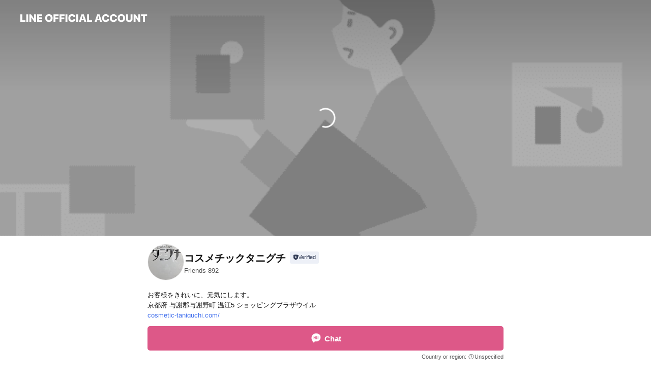

--- FILE ---
content_type: text/html; charset=utf-8
request_url: https://page.line.me/ayc7416c?openerPlatform=liff&openerKey=profileRecommend
body_size: 28581
content:
<!DOCTYPE html><html lang="en"><script id="oa-script-list" type="application/json">https://page.line-scdn.net/_next/static/chunks/pages/_app-04a59534f1b6ba96.js,https://page.line-scdn.net/_next/static/chunks/pages/%5BsearchId%5D-64515e177c06d1a4.js</script><head><meta charSet="UTF-8"/><meta name="viewport" content="width=device-width,initial-scale=1,minimum-scale=1,maximum-scale=1,user-scalable=no,viewport-fit=cover"/><link rel="apple-touch-icon" sizes="180x180" href="https://page.line-scdn.net/favicons/apple-touch-icon.png"/><link rel="icon" type="image/png" sizes="32x32" href="https://page.line-scdn.net/favicons/favicon-32x32.png"/><link rel="icon" type="image/png" sizes="16x16" href="https://page.line-scdn.net/favicons/favicon-16x16.png&quot;"/><link rel="mask-icon" href="https://page.line-scdn.net/favicons/safari-pinned-tab.svg" color="#4ecd00"/><link rel="shortcut icon" href="https://page.line-scdn.net/favicons/favicon.ico"/><meta name="theme-color" content="#ffffff"/><meta property="og:image" content="https://page-share.line.me//%40ayc7416c/global/og_image.png?ts=1768935373359"/><meta name="twitter:card" content="summary_large_image"/><link rel="stylesheet" href="https://unpkg.com/swiper@6.8.1/swiper-bundle.min.css"/><title>コスメチックタニグチ | LINE Official Account</title><meta property="og:title" content="コスメチックタニグチ | LINE Official Account"/><meta name="twitter:title" content="コスメチックタニグチ | LINE Official Account"/><link rel="canonical" href="https://page.line.me/ayc7416c"/><meta property="line:service_name" content="Official Account"/><meta property="line:sub_title_2" content="〒629-2413 京都府 与謝郡与謝野町 温江5 ショッピングプラザウイル"/><meta name="description" content="コスメチックタニグチ&#x27;s LINE official account profile page. Add them as a friend for the latest news."/><link rel="preload" as="image" href="https://oa-profile-media.line-scdn.net/0hkiGSJ868NEZ6KiPHHFdLEUN1OjdJSG1CDUw7cipKNiMiGjhrGShzXDpJax4MaS57HT8wcCpJNQolcTJxIzw/w720" media="(max-width: 360px)"/><link rel="preload" as="image" href="https://oa-profile-media.line-scdn.net/0hkiGSJ868NEZ6KiPHHFdLEUN1OjdJSG1CDUw7cipKNiMiGjhrGShzXDpJax4MaS57HT8wcCpJNQolcTJxIzw/w960" media="(min-width: 360.1px)"/><meta name="next-head-count" content="20"/><link rel="preload" href="https://page.line-scdn.net/_next/static/css/6c56c7c442f9e637.css" as="style"/><link rel="stylesheet" href="https://page.line-scdn.net/_next/static/css/6c56c7c442f9e637.css" data-n-g=""/><link rel="preload" href="https://page.line-scdn.net/_next/static/css/32cf1b1e6f7e57c2.css" as="style"/><link rel="stylesheet" href="https://page.line-scdn.net/_next/static/css/32cf1b1e6f7e57c2.css" data-n-p=""/><noscript data-n-css=""></noscript><script defer="" nomodule="" src="https://page.line-scdn.net/_next/static/chunks/polyfills-c67a75d1b6f99dc8.js"></script><script src="https://page.line-scdn.net/_next/static/chunks/webpack-130e19885477412b.js" defer=""></script><script src="https://page.line-scdn.net/_next/static/chunks/framework-5d5971fdfab04833.js" defer=""></script><script src="https://page.line-scdn.net/_next/static/chunks/main-05d9c954f502a1b0.js" defer=""></script><script src="https://page.line-scdn.net/_next/static/chunks/e893f787-81841bf25f7a5b4d.js" defer=""></script><script src="https://page.line-scdn.net/_next/static/chunks/fd0ff8c8-d43e8626c80b2f59.js" defer=""></script><script src="https://page.line-scdn.net/_next/static/chunks/518-b33b01654ebc3704.js" defer=""></script><script src="https://page.line-scdn.net/_next/static/chunks/421-6db75eee1ddcc32a.js" defer=""></script><script src="https://page.line-scdn.net/_next/static/chunks/70-2befe84e3601a64e.js" defer=""></script><script src="https://page.line-scdn.net/_next/static/chunks/806-b648e1cb86c8d62b.js" defer=""></script><script src="https://page.line-scdn.net/_next/static/chunks/137-90ab3d3bd63e8e4a.js" defer=""></script><script src="https://page.line-scdn.net/_next/static/chunks/124-b469aeaada29d832.js" defer=""></script><script src="https://page.line-scdn.net/_next/static/chunks/423-d26e88c20d1ad3af.js" defer=""></script><script src="https://page.line-scdn.net/_next/static/chunks/913-0e0576b9d3accdb4.js" defer=""></script><script src="https://page.line-scdn.net/_next/static/chunks/741-3bb2a46e2bff1fe4.js" defer=""></script><script src="https://page.line-scdn.net/_next/static/wbE9r1btNEObkNSy-fn7d/_buildManifest.js" defer=""></script><script src="https://page.line-scdn.net/_next/static/wbE9r1btNEObkNSy-fn7d/_ssgManifest.js" defer=""></script></head><body class=""><div id="__next"><div class="wrap main" style="--profile-button-color:#dd5888" data-background="true" data-theme="true" data-js-top="true"><header id="header" class="header header_web"><div class="header_wrap"><span class="header_logo"><svg xmlns="http://www.w3.org/2000/svg" fill="none" viewBox="0 0 250 17" class="header_logo_image" role="img" aria-label="LINE OFFICIAL ACCOUNT" title="LINE OFFICIAL ACCOUNT"><path fill="#000" d="M.118 16V1.204H3.88v11.771h6.121V16zm11.607 0V1.204h3.763V16zm6.009 0V1.204h3.189l5.916 8.541h.072V1.204h3.753V16h-3.158l-5.947-8.634h-.072V16zm15.176 0V1.204h10.14v3.025h-6.377V7.15h5.998v2.83h-5.998v2.994h6.378V16zm23.235.267c-4.491 0-7.3-2.943-7.3-7.66v-.02c0-4.707 2.83-7.65 7.3-7.65 4.502 0 7.311 2.943 7.311 7.65v.02c0 4.717-2.8 7.66-7.311 7.66m0-3.118c2.153 0 3.486-1.763 3.486-4.542v-.02c0-2.8-1.363-4.533-3.486-4.533-2.102 0-3.466 1.723-3.466 4.532v.02c0 2.81 1.354 4.543 3.466 4.543M65.291 16V1.204h10.07v3.025h-6.306v3.373h5.732v2.881h-5.732V16zm11.731 0V1.204h10.07v3.025h-6.307v3.373h5.732v2.881h-5.732V16zm11.73 0V1.204h3.764V16zm12.797.267c-4.44 0-7.198-2.84-7.198-7.67v-.01c0-4.83 2.779-7.65 7.198-7.65 3.866 0 6.542 2.481 6.676 5.793v.103h-3.62l-.021-.154c-.235-1.538-1.312-2.625-3.035-2.625-2.06 0-3.363 1.692-3.363 4.522v.01c0 2.861 1.313 4.563 3.374 4.563 1.63 0 2.789-1.015 3.045-2.666l.02-.112h3.62l-.01.112c-.133 3.312-2.84 5.784-6.686 5.784m8.47-.267V1.204h3.763V16zm5.189 0 4.983-14.796h4.604L129.778 16h-3.947l-.923-3.25h-4.83l-.923 3.25zm7.249-11.577-1.6 5.62h3.271l-1.599-5.62zM131.204 16V1.204h3.763v11.771h6.121V16zm14.868 0 4.983-14.796h4.604L160.643 16h-3.948l-.923-3.25h-4.83L150.02 16zm7.249-11.577-1.599 5.62h3.271l-1.6-5.62zm14.653 11.844c-4.44 0-7.198-2.84-7.198-7.67v-.01c0-4.83 2.779-7.65 7.198-7.65 3.866 0 6.542 2.481 6.675 5.793v.103h-3.619l-.021-.154c-.236-1.538-1.312-2.625-3.035-2.625-2.061 0-3.363 1.692-3.363 4.522v.01c0 2.861 1.312 4.563 3.373 4.563 1.631 0 2.789-1.015 3.046-2.666l.02-.112h3.62l-.01.112c-.134 3.312-2.841 5.784-6.686 5.784m15.258 0c-4.44 0-7.198-2.84-7.198-7.67v-.01c0-4.83 2.778-7.65 7.198-7.65 3.866 0 6.542 2.481 6.675 5.793v.103h-3.619l-.021-.154c-.236-1.538-1.312-2.625-3.035-2.625-2.061 0-3.363 1.692-3.363 4.522v.01c0 2.861 1.312 4.563 3.373 4.563 1.631 0 2.789-1.015 3.046-2.666l.02-.112h3.62l-.011.112c-.133 3.312-2.84 5.784-6.685 5.784m15.36 0c-4.491 0-7.3-2.943-7.3-7.66v-.02c0-4.707 2.83-7.65 7.3-7.65 4.502 0 7.311 2.943 7.311 7.65v.02c0 4.717-2.799 7.66-7.311 7.66m0-3.118c2.154 0 3.487-1.763 3.487-4.542v-.02c0-2.8-1.364-4.533-3.487-4.533-2.102 0-3.466 1.723-3.466 4.532v.02c0 2.81 1.354 4.543 3.466 4.543m15.514 3.118c-3.855 0-6.367-2.184-6.367-5.517V1.204h3.763v9.187c0 1.723.923 2.758 2.615 2.758 1.681 0 2.604-1.035 2.604-2.758V1.204h3.763v9.546c0 3.322-2.491 5.517-6.378 5.517M222.73 16V1.204h3.189l5.916 8.541h.072V1.204h3.753V16h-3.158l-5.947-8.634h-.072V16zm18.611 0V4.229h-4.081V1.204h11.915v3.025h-4.081V16z"></path></svg></span></div></header><div class="container"><div data-intersection-target="profileFace" class="_root_f63qr_2 _modeLiffApp_f63qr_155"><div class="_coverImage_f63qr_2"><div data-intersection-target="coverImage" class="_root_1e0fr_1 _black_1e0fr_61"><picture class="_coverPicture_1e0fr_10"><source media="(min-width: 1048px)" srcSet="[data-uri]"/><source media="(min-width: 712px)" srcSet="[data-uri]"/><img class="_coverImage_1e0fr_7" src="[data-uri]" alt="" width="380" height="189"/></picture><img class="_coverImageSpacer_1e0fr_7" src="[data-uri]" alt=""/><div class="_root_qs6hr_1" aria-label="loading"><svg viewBox="0 0 50 50" xmlns="http://www.w3.org/2000/svg" class="_spinner_qs6hr_10" width="50" style="margin-left:-25px;margin-top:-25px"><path d="m9.906 37.346a1.5 1.5 0 0 1 2.321-1.9 16.461 16.461 0 0 0 12.774 6.054c9.112 0 16.5-7.387 16.5-16.5s-7.388-16.5-16.501-16.5a1.5 1.5 0 0 1 0-3c10.77 0 19.5 8.73 19.5 19.5s-8.73 19.5-19.5 19.5a19.46 19.46 0 0 1 -15.095-7.154z" fill="#fff"></path></svg></div></div></div><div class="_account_f63qr_11"><div class="_accountHead_f63qr_16"><div class="_accountHeadIcon_f63qr_22"><a class="_accountHeadIconLink_f63qr_31" href="/ayc7416c/profile/img"><div class="_root_19dwp_1"><img class="_thumbnailImage_19dwp_8" src="https://profile.line-scdn.net/0h3FCkBgvgbGl-EkDbvwkTPkJXYgQJPGohBnYiWFsTNwwEcCs3RH0nC1IaNl5UJ3xoQ3EnWAtAO19T/preview" alt="Show profile photo" width="70" height="70"/></div></a></div><div class="_accountHeadContents_f63qr_34"><h1 class="_accountHeadTitle_f63qr_37"><span class="_accountHeadTitleText_f63qr_51">コスメチックタニグチ</span><button type="button" class="_accountHeadBadge_f63qr_54" aria-label="Show account info"><span class="_root_4p75h_1 _typeCertified_4p75h_20"><span class="_icon_4p75h_17"><span role="img" aria-label="Verification status" class="la labs _iconImage_4p75h_17" style="width:11px;aspect-ratio:1;display:inline-grid;place-items:stretch"><svg xmlns="http://www.w3.org/2000/svg" data-laicon-version="10.2" viewBox="0 0 20 20" fill="currentColor"><g transform="translate(-2 -2)"><path d="M12 2.5c-3.7 0-6.7.7-7.8 1-.3.2-.5.5-.5.8v8.9c0 3.2 4.2 6.3 8 8.2.1 0 .2.1.3.1s.2 0 .3-.1c3.9-1.9 8-5 8-8.2V4.3c0-.3-.2-.6-.5-.7-1.1-.3-4.1-1.1-7.8-1.1zm0 4.2 1.2 2.7 2.7.3-1.9 2 .4 2.8-2.4-1.2-2.4 1.3.4-2.8-1.9-2 2.7-.3L12 6.7z"/></g></svg></span></span><span class="_label_4p75h_42">Verified</span></span></button></h1><div class="_accountHeadSubTexts_f63qr_58"><p class="_accountHeadSubText_f63qr_58">Friends<!-- --> <!-- -->892</p></div></div></div><div class="_accountInfo_f63qr_73"><p class="_accountInfoText_f63qr_85">お客様をきれいに、元気にします。</p><p class="_accountInfoText_f63qr_85">京都府 与謝郡与謝野町 温江5 ショッピングプラザウイル</p><p><a class="_accountInfoWebsiteLink_f63qr_137" href="https://cosmetic-taniguchi.com/"><span class="_accountInfoWebsiteUrl_f63qr_141">cosmetic-taniguchi.com/</span></a></p></div><div class="_actionButtons_f63qr_152"><div><div class="_root_1nhde_1"><button type="button" class="_button_1nhde_9"><span class="_icon_1nhde_31"><span role="img" class="la lar" style="width:14px;aspect-ratio:1;display:inline-grid;place-items:stretch"><svg xmlns="http://www.w3.org/2000/svg" data-laicon-version="15.0" viewBox="0 0 20 20" fill="currentColor"><g transform="translate(-2 -2)"><path d="M11.8722 10.2255a.9.9 0 1 0 0 1.8.9.9 0 0 0 0-1.8Zm-3.5386 0a.9.9 0 1 0 0 1.8.9.9 0 0 0 0-1.8Zm7.0767 0a.9.9 0 1 0 0 1.8.9.9 0 0 0 0-1.8Z"/><path d="M6.5966 6.374c-1.256 1.2676-1.988 3.1338-1.988 5.5207 0 2.8387 1.6621 5.3506 2.8876 6.8107.6247-.8619 1.6496-1.7438 3.2265-1.7444h.0015l2.2892-.0098h.0028c3.4682 0 6.2909-2.8223 6.2909-6.2904 0-1.9386-.7072-3.4895-1.9291-4.5632C16.1475 5.0163 14.3376 4.37 12.0582 4.37c-2.3602 0-4.2063.7369-5.4616 2.004Zm-.9235-.915C7.2185 3.8991 9.4223 3.07 12.0582 3.07c2.5189 0 4.6585.7159 6.1779 2.051 1.5279 1.3427 2.371 3.2622 2.371 5.5398 0 4.1857-3.4041 7.5896-7.5894 7.5904h-.0015l-2.2892.0098h-.0028c-1.33 0-2.114.9634-2.5516 1.8265l-.4192.8269-.6345-.676c-1.2252-1.3055-3.8103-4.4963-3.8103-8.3437 0-2.6555.8198-4.8767 2.3645-6.4358Z"/></g></svg></span></span><span class="_label_1nhde_14">Chat</span></button></div><div class="_root_1nhde_1"><a role="button" href="https://line.me/R/home/public/main?id=ayc7416c&amp;utm_source=businessprofile&amp;utm_medium=action_btn" class="_button_1nhde_9"><span class="_icon_1nhde_31"><span role="img" class="la lar" style="width:14px;aspect-ratio:1;display:inline-grid;place-items:stretch"><svg xmlns="http://www.w3.org/2000/svg" data-laicon-version="15.0" viewBox="0 0 20 20" fill="currentColor"><g transform="translate(-2 -2)"><path d="M6.0001 4.5104a.35.35 0 0 0-.35.35v14.2792a.35.35 0 0 0 .35.35h12a.35.35 0 0 0 .35-.35V4.8604a.35.35 0 0 0-.35-.35h-12Zm-1.65.35c0-.9112.7387-1.65 1.65-1.65h12c.9113 0 1.65.7388 1.65 1.65v14.2792c0 .9113-.7387 1.65-1.65 1.65h-12c-.9113 0-1.65-.7387-1.65-1.65V4.8604Z"/><path d="M15.0534 12.65H8.9468v-1.3h6.1066v1.3Zm0-3.3413H8.9468v-1.3h6.1066v1.3Zm0 6.6827H8.9468v-1.3h6.1066v1.3Z"/></g></svg></span></span><span class="_label_1nhde_14">Posts</span></a></div><div class="_root_1nhde_1"><button type="button" class="_button_1nhde_9"><span class="_icon_1nhde_31"><span role="img" class="la lar" style="width:14px;aspect-ratio:1;display:inline-grid;place-items:stretch"><svg xmlns="http://www.w3.org/2000/svg" data-laicon-version="15.0" viewBox="0 0 20 20" fill="currentColor"><g transform="translate(-2 -2)"><path d="m7.2948 4.362 2.555 2.888a.137.137 0 0 1-.005.188l-1.771 1.771a.723.723 0 0 0-.183.316.8889.8889 0 0 0-.031.215 1.42 1.42 0 0 0 .038.351c.052.23.16.51.333.836.348.654.995 1.551 2.143 2.699 1.148 1.148 2.045 1.795 2.7 2.144.325.173.605.28.835.332.113.025.233.042.351.038a.8881.8881 0 0 0 .215-.031.7244.7244 0 0 0 .316-.183l1.771-1.772a.1367.1367 0 0 1 .188-.005l2.889 2.556a.9241.9241 0 0 1 .04 1.346l-1.5 1.5c-.11.11-.4.28-.93.358-.516.076-1.21.058-2.06-.153-1.7-.422-4.002-1.608-6.67-4.276-2.667-2.667-3.853-4.97-4.275-6.668-.21-.851-.23-1.545-.153-2.06.079-.53.248-.821.358-.93l1.5-1.501a.9239.9239 0 0 1 1.346.04v.001Zm.973-.862a2.224 2.224 0 0 0-3.238-.099l-1.5 1.5c-.376.377-.623.97-.725 1.66-.104.707-.068 1.573.178 2.564.492 1.982 1.827 4.484 4.618 7.274 2.79 2.791 5.292 4.126 7.275 4.618.99.246 1.856.282 2.563.178.69-.102 1.283-.349 1.66-.725l1.5-1.5a2.2247 2.2247 0 0 0 .4408-2.5167 2.2252 2.2252 0 0 0-.5398-.7213l-2.889-2.557a1.4369 1.4369 0 0 0-1.968.06l-1.565 1.565a2.7941 2.7941 0 0 1-.393-.177c-.509-.27-1.305-.828-2.392-1.915-1.087-1.088-1.644-1.883-1.915-2.392a2.6894 2.6894 0 0 1-.177-.393l1.564-1.565c.537-.537.563-1.4.06-1.968L8.2678 3.5Z"/></g></svg></span></span><span class="_label_1nhde_14">Call</span></button></div><div class="_root_1nhde_1"><a role="button" href="https://liff.line.me/1654883387-DxN9w07M/accounts/%40ayc7416c/coupons?utm_source=businessprofile&amp;utm_medium=action_btn" class="_button_1nhde_9"><span class="_icon_1nhde_31"><span role="img" class="la lar" style="width:14px;aspect-ratio:1;display:inline-grid;place-items:stretch"><svg xmlns="http://www.w3.org/2000/svg" data-laicon-version="15.0" viewBox="0 0 20 20" fill="currentColor"><g transform="translate(-2 -2)"><path d="M8.2 19.6H21c.5523 0 1-.4477 1-1V5.4c0-.5523-.4477-1-1-1H8.2L7 5.6 5.8 4.4H3c-.5523 0-1 .4477-1 1v13.2c0 .5523.4477 1 1 1h2.8L7 18.4l1.2 1.2Zm-2.9385-1.3H3.3V5.7h1.9615L7 7.4385 8.7385 5.7H20.7v12.6H8.7385L7 16.5616 5.2615 18.3Z"/><path d="M6.3501 9.9353v-1.3h1.3v1.3h-1.3Zm0 2.7147v-1.3h1.3v1.3h-1.3Zm0 2.7146v-1.2999h1.3v1.2999h-1.3Z"/></g></svg></span></span><span class="_label_1nhde_14">Coupons</span></a></div></div></div></div></div><div class="content"><div class="ldsg-tab plugin_tab" data-flexible="flexible" style="--tab-indicator-position:0px;--tab-indicator-width:0px" id="tablist"><div class="tab-content"><div class="tab-content-inner"><div class="tab-list" role="tablist"><a aria-selected="true" role="tab" class="tab-list-item" tabindex="0"><span class="text">Health &amp; safety</span></a><a aria-selected="false" role="tab" class="tab-list-item"><span class="text">Mixed media feed</span></a><a aria-selected="false" role="tab" class="tab-list-item"><span class="text">Basic info</span></a><a aria-selected="false" role="tab" class="tab-list-item"><span class="text">You might like</span></a></div><div class="tab-indicator"></div></div></div></div><section class="section" id="plugin-health-safety-807166362596638" data-js-plugin="healthSafety"><h2 class="title_section" data-testid="plugin-header"><span class="title">Health &amp; safety</span></h2><div class="attributes_plugin"><div class="banner_area"><p class="inner"><strong class="title">In-store safety policies</strong><span class="text">Info provided by the business</span><span class="image image_banner_health"></span></p></div><ul class="check_list"><li class="check_item">Sanitized surfaces</li><li class="check_item">Regular ventilation</li><li class="check_item">Sanitized seats</li><li class="check_item">Hand sanitizer dispensers</li><li class="check_item" style="display:none">Plexiglass partitions</li><li class="check_item" style="display:none">Staff must wear face masks</li><li class="check_item" style="display:none">Staff must regularly use sanitizer, wash hands, and gargle mouthwash</li><li class="check_item" style="display:none">Face masks required</li><li class="check_item" style="display:none">Temperature checks</li><li class="check_item" style="display:none">Entrance restrictions for sick customers</li><li class="check_item" style="display:none">Staggered entry and seating</li></ul><button type="button" class="button_more">Show all</button></div></section><section class="section media_seemore" id="plugin-media-225168367654180" data-js-plugin="media"><a data-testid="link-with-next" class="link" href="/ayc7416c/media/225168367654180"><h2 class="title_section" data-testid="plugin-header"><span class="title">Mixed media feed</span><span class="text_more">See more</span></h2></a><div class="photo_plugin"><div class="photo_item"><a data-testid="link-with-next" href="/ayc7416c/media/225168367654180/item/1174073203402134300"><picture class="picture"><img class="image" alt=""/></picture></a></div><div class="photo_item"><a data-testid="link-with-next" href="/ayc7416c/media/225168367654180/item/1168896753432604000"><picture class="picture"><img class="image" alt=""/></picture></a></div><div class="photo_item ico_video"><a data-testid="link-with-next" href="/ayc7416c/media/225168367654180/item/1167574981377146600"><picture class="picture"><img class="image" alt=""/></picture></a></div><div class="photo_item ico_video"><a data-testid="link-with-next" href="/ayc7416c/media/225168367654180/item/1167532476658995500"><picture class="picture"><img class="image" alt=""/></picture></a></div><div class="photo_item"><a data-testid="link-with-next" href="/ayc7416c/media/225168367654180/item/1167254213449102800"><picture class="picture"><img class="image" alt=""/></picture></a></div><div class="photo_item"><a data-testid="link-with-next" href="/ayc7416c/media/225168367654180/item/1166952653522304000"><picture class="picture"><img class="image" alt=""/></picture></a></div><div class="photo_item ico_video"><a data-testid="link-with-next" href="/ayc7416c/media/225168367654180/item/1166875827090107000"><picture class="picture"><img class="image" alt=""/></picture></a></div><div class="photo_item ico_video"><a data-testid="link-with-next" href="/ayc7416c/media/225168367654180/item/1165580134696216300"><picture class="picture"><img class="image" alt=""/></picture></a></div><div class="photo_item"><a data-testid="link-with-next" href="/ayc7416c/media/225168367654180/item/1164524080103032300"><picture class="picture"><img class="image" alt=""/></picture></a></div></div></section><section class="section section_info" id="plugin-information-11568459" data-js-plugin="information"><h2 class="title_section" data-testid="plugin-header"><span class="title">Basic info</span></h2><div class="basic_info_item info_intro"><i class="icon"><svg width="19" height="19" viewBox="0 0 19 19" fill="none" xmlns="http://www.w3.org/2000/svg"><path fill-rule="evenodd" clip-rule="evenodd" d="M14.25 2.542h-9.5c-.721 0-1.306.584-1.306 1.306v11.304c0 .722.585 1.306 1.306 1.306h9.5c.722 0 1.306-.584 1.306-1.306V3.848c0-.722-.584-1.306-1.306-1.306zM4.75 3.57h9.5c.153 0 .277.124.277.277v11.304a.277.277 0 01-.277.277h-9.5a.277.277 0 01-.277-.277V3.848c0-.153.124-.277.277-.277zm7.167 6.444v-1.03H7.083v1.03h4.834zm0-3.675v1.03H7.083V6.34h4.834zm0 6.32v-1.03H7.083v1.03h4.834z" fill="#000"></path></svg></i>お客様をキレイに元気にします</div><div class="basic_info_item info_time"><i class="icon"><svg width="19" height="19" viewBox="0 0 19 19" fill="none" xmlns="http://www.w3.org/2000/svg"><path fill-rule="evenodd" clip-rule="evenodd" d="M9.5 2.177a7.323 7.323 0 100 14.646 7.323 7.323 0 000-14.646zm0 1.03a6.294 6.294 0 110 12.587 6.294 6.294 0 010-12.588zm.514 5.996v-3.73H8.985v4.324l2.79 1.612.515-.892-2.276-1.314z" fill="#000"></path></svg></i><div class="title"><span class="title_s">Wed</span><span class="con_s">09:30 - 20:00</span></div><p class="memo">第2・4火曜日定休日</p><ul class="lst_week"><li><span class="title_s">Sun</span><span class="con_s">09:30 - 20:00</span></li><li><span class="title_s">Mon</span><span class="con_s">09:30 - 20:00</span></li><li><span class="title_s">Tue</span><span class="con_s">09:30 - 20:00</span></li><li><span class="title_s">Wed</span><span class="con_s">09:30 - 20:00</span></li><li><span class="title_s">Thu</span><span class="con_s">09:30 - 20:00</span></li><li><span class="title_s">Fri</span><span class="con_s">09:30 - 20:00</span></li><li><span class="title_s">Sat</span><span class="con_s">09:30 - 20:00</span></li></ul></div><div class="basic_info_item info_budget is_selectable"><i class="icon"><svg width="19" height="19" viewBox="0 0 19 19" fill="none" xmlns="http://www.w3.org/2000/svg"><path fill-rule="evenodd" clip-rule="evenodd" d="M4.04 3.048h11.333c.74 0 1.34.6 1.34 1.34v10.224c0 .74-.6 1.34-1.34 1.34H4.04A1.753 1.753 0 012.286 14.2V4.8m1.03 1.71v7.69c0 .4.324.724.723.724h11.334c.172 0 .312-.14.312-.311V6.978a.311.311 0 00-.249-.305l-.063-.006H4.04c-.258 0-.503-.056-.724-.156zm12.369-.837V4.388a.311.311 0 00-.312-.311H4.04c-.4 0-.724.324-.724.724v.115c.001.37.28.675.64.717l.084.005h11.334c.107 0 .212.013.312.036zM4.039 3.048c-.968 0-1.753.785-1.753 1.753L4.04 3.048zm9.622 6.91a.826.826 0 100 1.651.826.826 0 000-1.652z" fill="#000"></path></svg></i><ul class="lst_budget"><li><span class="con_s">~ ￥1,000</span></li></ul></div><div class="basic_info_item info_tel is_selectable"><i class="icon"><svg width="19" height="19" viewBox="0 0 19 19" fill="none" xmlns="http://www.w3.org/2000/svg"><path fill-rule="evenodd" clip-rule="evenodd" d="M2.816 3.858L4.004 2.67a1.76 1.76 0 012.564.079l2.024 2.286a1.14 1.14 0 01-.048 1.559L7.306 7.832l.014.04c.02.052.045.11.075.173l.051.1c.266.499.762 1.137 1.517 1.892.754.755 1.393 1.25 1.893 1.516.103.055.194.097.271.126l.04.014 1.239-1.238a1.138 1.138 0 011.465-.121l.093.074 2.287 2.024a1.76 1.76 0 01.078 2.563l-1.188 1.188c-1.477 1.478-5.367.513-9.102-3.222-3.735-3.735-4.7-7.625-3.223-9.103zm5.005 1.86L5.797 3.43a.731.731 0 00-1.065-.033L3.544 4.586c-.31.31-.445 1.226-.162 2.367.393 1.582 1.49 3.386 3.385 5.28 1.894 1.894 3.697 2.992 5.28 3.384 1.14.284 2.057.148 2.367-.162l1.187-1.187a.731.731 0 00-.032-1.065l-2.287-2.024a.109.109 0 00-.148.004l-1.403 1.402c-.517.518-1.887-.21-3.496-1.82l-.158-.16c-1.499-1.54-2.164-2.837-1.663-3.337l1.402-1.402a.108.108 0 00.005-.149z" fill="#000"></path></svg></i><a class="link" href="#"><span>0772-42-2374</span></a></div><div class="basic_info_item info_url is_selectable"><i class="icon"><svg width="19" height="19" viewBox="0 0 19 19" fill="none" xmlns="http://www.w3.org/2000/svg"><path fill-rule="evenodd" clip-rule="evenodd" d="M9.5 2.18a7.32 7.32 0 100 14.64 7.32 7.32 0 000-14.64zM3.452 7.766A6.294 6.294 0 003.21 9.5c0 .602.084 1.184.242 1.736H6.32A17.222 17.222 0 016.234 9.5c0-.597.03-1.178.086-1.735H3.452zm.396-1.029H6.46c.224-1.303.607-2.422 1.11-3.225a6.309 6.309 0 00-3.722 3.225zm3.51 1.03a15.745 15.745 0 000 3.47h4.284a15.749 15.749 0 000-3.47H7.358zm4.131-1.03H7.511C7.903 4.64 8.707 3.21 9.5 3.21c.793 0 1.597 1.43 1.99 3.526zm1.19 1.03a17.21 17.21 0 010 3.47h2.869A6.292 6.292 0 0015.79 9.5c0-.602-.084-1.184-.242-1.735H12.68zm2.473-1.03H12.54c-.224-1.303-.607-2.422-1.11-3.225a6.308 6.308 0 013.722 3.225zM7.57 15.489a6.309 6.309 0 01-3.722-3.224H6.46c.224 1.303.607 2.421 1.11 3.224zm1.929.301c-.793 0-1.596-1.43-1.99-3.525h3.98c-.394 2.095-1.197 3.525-1.99 3.525zm1.93-.301c.503-.803.886-1.921 1.11-3.224h2.612a6.309 6.309 0 01-3.723 3.224z" fill="#000"></path></svg></i><a class="account_info_website_link" href="https://cosmetic-taniguchi.com/"><span class="account_info_website_url">cosmetic-taniguchi.com/</span></a></div><div class="basic_info_item info_pay"><i class="icon"><svg width="19" height="19" viewBox="0 0 19 19" fill="none" xmlns="http://www.w3.org/2000/svg"><path fill-rule="evenodd" clip-rule="evenodd" d="M2.85 3.457h13.3a.91.91 0 01.91.91v10.266a.91.91 0 01-.91.91H2.85a.91.91 0 01-.91-.91V4.367a.91.91 0 01.91-.91zm13.18 3.012V4.486H2.968v1.983H16.03zm0 1.03H2.968v7.015H16.03V7.498zm-1.705 4.52v1.03h-2.368v-1.03h2.368z" fill="#000"></path></svg></i><span class="title">Supported cards</span><ul class="lst_card"><li class="card_visa"><span class="blind">Visa</span></li><li class="card_master"><span class="blind">Mastercard</span></li><li class="card_jcb"><span class="blind">JCB</span></li><li class="card_diners"><span class="blind">Diners</span></li><li class="card_amex"><span class="blind">American Express</span></li></ul></div><div class="basic_info_item info_facility"><i class="icon"><svg width="19" height="19" viewBox="0 0 19 19" fill="none" xmlns="http://www.w3.org/2000/svg"><path fill-rule="evenodd" clip-rule="evenodd" d="M9.5 2.178a7.322 7.322 0 100 14.644 7.322 7.322 0 000-14.644zm0 1.03a6.293 6.293 0 110 12.585 6.293 6.293 0 010-12.586zm.515 2.791v4.413h-1.03V5.999h1.03zm-.51 5.651a.66.66 0 100 1.321.66.66 0 000-1.321z" fill="#000"></path></svg></i>Free Wi-Fi, parking available, no smoking</div><div class="basic_info_item place_map" data-js-access="true"><div class="map_area"><a target="_blank" rel="noopener" href="https://www.google.com/maps/search/?api=1&amp;query=35.5121437%2C135.1012645"><img src="https://maps.googleapis.com/maps/api/staticmap?key=AIzaSyCmbTfxB3uMZpzVX9NYKqByC1RRi2jIjf0&amp;channel=Line_Account&amp;scale=2&amp;size=400x200&amp;center=35.512243700000006%2C135.1012645&amp;markers=scale%3A2%7Cicon%3Ahttps%3A%2F%2Fpage.line-scdn.net%2F_%2Fimages%2FmapPin.v1.png%7C35.5121437%2C135.1012645&amp;language=en&amp;region=&amp;signature=P34bD6fgLemy7oIMIE5UdAx_Si0%3D" alt=""/></a></div><div class="map_text"><i class="icon"><svg width="19" height="19" viewBox="0 0 19 19" fill="none" xmlns="http://www.w3.org/2000/svg"><path fill-rule="evenodd" clip-rule="evenodd" d="M9.731 1.864l-.23-.004a6.308 6.308 0 00-4.853 2.266c-2.155 2.565-1.9 6.433.515 8.857a210.37 210.37 0 013.774 3.911.772.772 0 001.13 0l.942-.996a182.663 182.663 0 012.829-2.916c2.413-2.422 2.67-6.29.515-8.855a6.308 6.308 0 00-4.622-2.263zm-.23 1.026a5.28 5.28 0 014.064 1.9c1.805 2.147 1.588 5.413-.456 7.466l-.452.456a209.82 209.82 0 00-2.87 2.98l-.285.3-1.247-1.31a176.87 176.87 0 00-2.363-2.425c-2.045-2.053-2.261-5.32-.456-7.468a5.28 5.28 0 014.064-1.9zm0 3.289a2.004 2.004 0 100 4.008 2.004 2.004 0 000-4.008zm0 1.029a.975.975 0 110 1.95.975.975 0 010-1.95z" fill="#000"></path></svg></i><div class="map_title_area"><strong class="map_title">〒629-2413 京都府 与謝郡与謝野町 温江5 ショッピングプラザウイル</strong><button type="button" class="button_copy" aria-label="Copy"><i class="icon_copy"><svg width="16" height="16" xmlns="http://www.w3.org/2000/svg" data-laicon-version="15" viewBox="0 0 24 24"><path d="M3.2 3.05a.65.65 0 01.65-.65h12.99a.65.65 0 01.65.65V6.5h-1.3V3.7H4.5v13.28H7v1.3H3.85a.65.65 0 01-.65-.65V3.05z"></path><path d="M6.52 6.36a.65.65 0 01.65-.65h12.98a.65.65 0 01.65.65V17.5l-4.1 4.1H7.17a.65.65 0 01-.65-.65V6.36zm1.3.65V20.3h8.34l3.34-3.34V7.01H7.82z"></path><path d="M14.13 10.19H9.6v-1.3h4.53v1.3zm0 2.2H9.6v-1.3h4.53v1.3zm1.27 3.81h5.4v1.3h-4.1v4.1h-1.3v-5.4z"></path></svg></i></button></div><div class="map_address">与謝野駅</div></div></div><div class="basic_info_item info_health"><i class="icon"><svg width="18" height="19" viewBox="0 0 18 19" fill="none" xmlns="http://www.w3.org/2000/svg"><path fill-rule="evenodd" clip-rule="evenodd" d="M3.106 2.877c1.43-.44 3.591-.791 5.894-.791 2.263 0 4.28.32 5.86.754a.51.51 0 01.365.497l.02 7.01c0 2.26-2.502 4.673-6.013 6.51l-.096.037-.015.004-.121.016a.62.62 0 01-.162-.028l-.07-.03c-3.51-1.836-6.013-4.25-6.013-6.509V3.371c0-.229.143-.43.351-.494zm10.925.81a21.773 21.773 0 00-4.626-.568L9 3.115c-1.974 0-3.839.269-5.173.622l-.097.027v6.583c0 1.677 2.16 3.804 5.207 5.448l.062.033.29-.159c2.857-1.589 4.87-3.58 4.977-5.187l.004-.133-.02-6.608-.22-.055z" fill="#000"></path><path d="M6.632 8.5h4.736M9 6v5" stroke="#000" stroke-width="1.2"></path></svg></i>In-store health &amp; safety measures</div></section><section class="section section_recommend" id="plugin-recommendation-RecommendationPlugin" data-js-plugin="recommendation"><a target="_self" rel="noopener" href="https://liff.line.me/1654867680-wGKa63aV/?utm_source=oaprofile&amp;utm_medium=recommend" class="link"><h2 class="title_section" data-testid="plugin-header"><span class="title">You might like</span><span class="text_more">See more</span></h2></a><section class="RecommendationPlugin_subSection__nWfpQ"><h3 class="RecommendationPlugin_subTitle__EGDML">Accounts others are viewing</h3><div class="swiper-container"><div class="swiper-wrapper"><div class="swiper-slide"><div class="recommend_list"><div class="recommend_item" id="recommend-item-1"><a target="_self" rel="noopener" href="https://page.line.me/396fvvrf?openerPlatform=liff&amp;openerKey=profileRecommend" class="link"><div class="thumb"><img src="https://profile.line-scdn.net/0hdqX-PnAWO15lVCpElpVECVkRNTMSej0WHTR3MBAAYWodZnhfDTJ2MBJcMGxNMyhYWGJ3MBUEMj1K/preview" class="image" alt=""/></div><div class="info"><strong class="info_name"><i class="icon_premium"></i>一番くじ</strong><div class="info_detail"><span class="friend">10,965,502 friends</span></div></div></a></div><div class="recommend_item" id="recommend-item-2"><a target="_self" rel="noopener" href="https://page.line.me/922nlasi?openerPlatform=liff&amp;openerKey=profileRecommend" class="link"><div class="thumb"><img src="https://profile.line-scdn.net/0hfeBq-7OyOUp_CBAkxOZGHUNNNycIJj8CB2xyJFoKZX1VaHZPS2hweF4IZ3MBPy4eS29xKQhbYigA/preview" class="image" alt=""/></div><div class="info"><strong class="info_name"><i class="icon_certified"></i>サロンドコスメVIVE和田山</strong><div class="info_detail"><span class="friend">1,150 friends</span></div><div class="common_label"><strong class="label"><i class="icon"><svg width="12" height="12" viewBox="0 0 12 12" fill="none" xmlns="http://www.w3.org/2000/svg"><path fill-rule="evenodd" clip-rule="evenodd" d="M1.675 2.925v6.033h.926l.923-.923.923.923h5.878V2.925H4.447l-.923.923-.923-.923h-.926zm-.85-.154c0-.384.312-.696.696-.696h1.432l.571.571.572-.571h6.383c.385 0 .696.312.696.696v6.341a.696.696 0 01-.696.696H4.096l-.572-.571-.571.571H1.52a.696.696 0 01-.696-.696V2.771z" fill="#777"></path><path fill-rule="evenodd" clip-rule="evenodd" d="M3.025 4.909v-.65h1v.65h-1zm0 1.357v-.65h1v.65h-1zm0 1.358v-.65h1v.65h-1z" fill="#777"></path></svg></i><span class="text">Coupons</span></strong></div></div></a></div><div class="recommend_item" id="recommend-item-3"><a target="_self" rel="noopener" href="https://page.line.me/626odrga?openerPlatform=liff&amp;openerKey=profileRecommend" class="link"><div class="thumb"><img src="https://profile.line-scdn.net/0hGmFKAB6YGEJ7Mg_Zu4BnFUd3Fi8MHB4KA1JUJF41TncCBFwQQlBQJlw6TyBWUg9DF1YEI1ZgFCIB/preview" class="image" alt=""/></div><div class="info"><strong class="info_name"><i class="icon_certified"></i>M.DO 公式LINE</strong><div class="info_detail"><span class="friend">703 friends</span></div></div></a></div></div></div><div class="swiper-slide"><div class="recommend_list"><div class="recommend_item" id="recommend-item-4"><a target="_self" rel="noopener" href="https://page.line.me/mrx4401w?openerPlatform=liff&amp;openerKey=profileRecommend" class="link"><div class="thumb"><img src="https://profile.line-scdn.net/0h2xrQNufcbVdPKEG-dcISAHNtYzo4BmsfN0t2OD14Y2JjHi9RIRslMml4OzU1G30HJBsmNzogY29h/preview" class="image" alt=""/></div><div class="info"><strong class="info_name"><i class="icon_certified"></i>ヒトミ 福知山</strong><div class="info_detail"><span class="friend">2,050 friends</span></div></div></a></div><div class="recommend_item" id="recommend-item-5"><a target="_self" rel="noopener" href="https://page.line.me/757kvubp?openerPlatform=liff&amp;openerKey=profileRecommend" class="link"><div class="thumb"><img src="https://profile.line-scdn.net/0hiMAJXm3vNmJ8Myb4YsRJNUB2OA8LHTAqBFJ7V1xhbVRUA3ExQFErA1E3PFJZASQySVB6AQ1kbgcE/preview" class="image" alt=""/></div><div class="info"><strong class="info_name"><i class="icon_certified"></i>アルビオン</strong><div class="info_detail"><span class="friend">649,993 friends</span></div></div></a></div><div class="recommend_item" id="recommend-item-6"><a target="_self" rel="noopener" href="https://page.line.me/zyo3660o?openerPlatform=liff&amp;openerKey=profileRecommend" class="link"><div class="thumb"><img src="https://profile.line-scdn.net/0hnRuURmJVMX1ILBg8wD9OKnRpPxA_Ajc1ME14G2QtPB1gHCMqIEp4GDolPRowH3Eodh16HW8uZ0pm/preview" class="image" alt=""/></div><div class="info"><strong class="info_name"><i class="icon_certified"></i>まつげエクステ Refeel リフィール</strong><div class="info_detail"><span class="friend">1,392 friends</span></div><div class="common_label"><strong class="label"><i class="icon"><svg width="12" height="12" viewBox="0 0 12 12" fill="none" xmlns="http://www.w3.org/2000/svg"><path fill-rule="evenodd" clip-rule="evenodd" d="M1.675 2.925v6.033h.926l.923-.923.923.923h5.878V2.925H4.447l-.923.923-.923-.923h-.926zm-.85-.154c0-.384.312-.696.696-.696h1.432l.571.571.572-.571h6.383c.385 0 .696.312.696.696v6.341a.696.696 0 01-.696.696H4.096l-.572-.571-.571.571H1.52a.696.696 0 01-.696-.696V2.771z" fill="#777"></path><path fill-rule="evenodd" clip-rule="evenodd" d="M3.025 4.909v-.65h1v.65h-1zm0 1.357v-.65h1v.65h-1zm0 1.358v-.65h1v.65h-1z" fill="#777"></path></svg></i><span class="text">Coupons</span></strong><strong class="label"><i class="icon"><svg width="13" height="12" viewBox="0 0 13 12" fill="none" xmlns="http://www.w3.org/2000/svg"><path fill-rule="evenodd" clip-rule="evenodd" d="M11.1 2.14H2.7a.576.576 0 00-.575.576v6.568c0 .317.258.575.575.575h8.4a.576.576 0 00.575-.575V2.716a.576.576 0 00-.575-.575zm-.076 2.407V9.21h-8.25V4.547h8.25zm0-.65V2.791h-8.25v1.106h8.25z" fill="#777"></path><path d="M11.024 9.209v.1h.1v-.1h-.1zm0-4.662h.1v-.1h-.1v.1zM2.774 9.21h-.1v.1h.1v-.1zm0-4.662v-.1h-.1v.1h.1zm8.25-.65v.1h.1v-.1h-.1zm0-1.106h.1v-.1h-.1v.1zm-8.25 0v-.1h-.1v.1h.1zm0 1.106h-.1v.1h.1v-.1zM2.7 2.241h8.4v-.2H2.7v.2zm-.475.475c0-.262.213-.475.475-.475v-.2a.676.676 0 00-.675.675h.2zm0 6.568V2.716h-.2v6.568h.2zm.475.475a.476.476 0 01-.475-.475h-.2c0 .372.303.675.675.675v-.2zm8.4 0H2.7v.2h8.4v-.2zm.475-.475a.476.476 0 01-.475.475v.2a.676.676 0 00.675-.675h-.2zm0-6.568v6.568h.2V2.716h-.2zM11.1 2.24c.262 0 .475.213.475.475h.2a.676.676 0 00-.675-.675v.2zm.024 6.968V4.547h-.2V9.21h.2zm-8.35.1h8.25v-.2h-8.25v.2zm-.1-4.762V9.21h.2V4.547h-.2zm8.35-.1h-8.25v.2h8.25v-.2zm.1-.55V2.791h-.2v1.106h.2zm-.1-1.206h-8.25v.2h8.25v-.2zm-8.35.1v1.106h.2V2.791h-.2zm.1 1.206h8.25v-.2h-8.25v.2zm6.467 2.227l-.296.853-.904.019.72.545-.261.865.741-.516.742.516-.262-.865.72-.545-.903-.019-.297-.853z" fill="#777"></path></svg></i><span class="text">Reward card</span></strong></div></div></a></div></div></div><div class="swiper-slide"><div class="recommend_list"><div class="recommend_item" id="recommend-item-7"><a target="_self" rel="noopener" href="https://page.line.me/458hwoxs?openerPlatform=liff&amp;openerKey=profileRecommend" class="link"><div class="thumb"><img src="https://profile.line-scdn.net/0hxmlv9Fw3J0JRDwpzjlhYFW1KKS8mISEKKT1gcyYOfXN_PGRGbW44JnYLe3J7a2AcOj1ocSMOf3Qs/preview" class="image" alt=""/></div><div class="info"><strong class="info_name"><i class="icon_premium"></i>セブン‐イレブン・ジャパン</strong><div class="info_detail"><span class="friend">19,119,560 friends</span></div></div></a></div><div class="recommend_item" id="recommend-item-8"><a target="_self" rel="noopener" href="https://page.line.me/774vsyad?openerPlatform=liff&amp;openerKey=profileRecommend" class="link"><div class="thumb"><img src="https://profile.line-scdn.net/0hA91-Xx1fHhYMVAisxgphQTAREHt7ehhedDVUJHpdRCEkYVtBYGEGJX1WSCFybAkSMDoEcS9WFyN2/preview" class="image" alt=""/></div><div class="info"><strong class="info_name"><i class="icon_certified"></i>a.v.v イオンモール鳥取北店</strong><div class="info_detail"><span class="friend">2,402 friends</span></div></div></a></div><div class="recommend_item" id="recommend-item-9"><a target="_self" rel="noopener" href="https://page.line.me/007ejcjx?openerPlatform=liff&amp;openerKey=profileRecommend" class="link"><div class="thumb"><img src="https://profile.line-scdn.net/0hWTke2FyxCHtWHBdRgAV3LGpZBhYhMg4zLnlPTnEVXkp_fE0tYyoUH3YbVRh5fkx9OC9ETiEaUkgu/preview" class="image" alt=""/></div><div class="info"><strong class="info_name"><i class="icon_certified"></i>タカラトミー</strong><div class="info_detail"><span class="friend">934,082 friends</span></div></div></a></div></div></div><div class="swiper-slide"><div class="recommend_list"><div class="recommend_item" id="recommend-item-10"><a target="_self" rel="noopener" href="https://page.line.me/634oqtiy?openerPlatform=liff&amp;openerKey=profileRecommend" class="link"><div class="thumb"><img src="https://profile.line-scdn.net/0hb14xFE7jPR4JASIRM7tCSTVEM3N-LztWcWcgKCtSMCtzNy0bNm4iey4ENHx3Y3oYMDN0KCoHNH4i/preview" class="image" alt=""/></div><div class="info"><strong class="info_name"><i class="icon_certified"></i>ドン・キホーテ Don Quijote</strong><div class="info_detail"><span class="friend">1,482,796 friends</span></div></div></a></div><div class="recommend_item" id="recommend-item-11"><a target="_self" rel="noopener" href="https://page.line.me/915rctzm?openerPlatform=liff&amp;openerKey=profileRecommend" class="link"><div class="thumb"><img src="https://profile.line-scdn.net/0hDmLALVN7G0JxOAtKw35kFU19FS8GFh0KCV9Rd1c5TSAOD1oTGA1TLFZqQCdZX10UTAtQcAFoQXJZ/preview" class="image" alt=""/></div><div class="info"><strong class="info_name"><i class="icon_certified"></i>リリー動物病院</strong><div class="info_detail"><span class="friend">1,111 friends</span></div></div></a></div><div class="recommend_item" id="recommend-item-12"><a target="_self" rel="noopener" href="https://page.line.me/524hcpxr?openerPlatform=liff&amp;openerKey=profileRecommend" class="link"><div class="thumb"><img src="https://profile.line-scdn.net/0h3a_TJqERbE5iLUXT33ETGV5oYiMVA2oGGh53IBcqNH5NHH4YXEghehV9Oi4dHX4ZXE8rLU4uYikd/preview" class="image" alt=""/></div><div class="info"><strong class="info_name"><i class="icon_certified"></i>ブティック GEMINI</strong><div class="info_detail"><span class="friend">329 friends</span></div><div class="common_label"><strong class="label"><i class="icon"><svg width="12" height="12" viewBox="0 0 12 12" fill="none" xmlns="http://www.w3.org/2000/svg"><path fill-rule="evenodd" clip-rule="evenodd" d="M1.675 2.925v6.033h.926l.923-.923.923.923h5.878V2.925H4.447l-.923.923-.923-.923h-.926zm-.85-.154c0-.384.312-.696.696-.696h1.432l.571.571.572-.571h6.383c.385 0 .696.312.696.696v6.341a.696.696 0 01-.696.696H4.096l-.572-.571-.571.571H1.52a.696.696 0 01-.696-.696V2.771z" fill="#777"></path><path fill-rule="evenodd" clip-rule="evenodd" d="M3.025 4.909v-.65h1v.65h-1zm0 1.357v-.65h1v.65h-1zm0 1.358v-.65h1v.65h-1z" fill="#777"></path></svg></i><span class="text">Coupons</span></strong></div></div></a></div></div></div><div class="swiper-slide"><div class="recommend_list"><div class="recommend_item" id="recommend-item-13"><a target="_self" rel="noopener" href="https://page.line.me/322zywtv?openerPlatform=liff&amp;openerKey=profileRecommend" class="link"><div class="thumb"><img src="https://profile.line-scdn.net/0h2ox0g6cPbUBFSXuvXaYSF3kMYy0yZ2sIPXokLzJBYSBqKX9EcCslJTJBNHI6eikVcSp2IWgcNSA7/preview" class="image" alt=""/></div><div class="info"><strong class="info_name"><i class="icon_certified"></i>千代屋トラベル</strong><div class="info_detail"><span class="friend">312 friends</span></div></div></a></div><div class="recommend_item" id="recommend-item-14"><a target="_self" rel="noopener" href="https://page.line.me/364ztrck?openerPlatform=liff&amp;openerKey=profileRecommend" class="link"><div class="thumb"><img src="https://profile.line-scdn.net/0h1Ds1-dqibmtOSHm8QgoRPHINYAY5ZmgjNnt1WjxOMwhrfiA1cy0oXjhOYF9rKH0_Jit1CjgfMFhi/preview" class="image" alt=""/></div><div class="info"><strong class="info_name"><i class="icon_certified"></i>リラクかおん</strong><div class="info_detail"><span class="friend">366 friends</span></div></div></a></div><div class="recommend_item" id="recommend-item-15"><a target="_self" rel="noopener" href="https://page.line.me/cmv5320i?openerPlatform=liff&amp;openerKey=profileRecommend" class="link"><div class="thumb"><img src="https://profile.line-scdn.net/0h8y8hdk7lZ1YFEUr3ge4YATlUaTtyP2EefXUqYykZaWR7JHJQPnIpOCFEazJ6JikHbXd4ZHBDPmAh/preview" class="image" alt=""/></div><div class="info"><strong class="info_name"><i class="icon_certified"></i>アエナ</strong><div class="info_detail"><span class="friend">4,104,503 friends</span></div></div></a></div></div></div><div class="swiper-slide"><div class="recommend_list"><div class="recommend_item" id="recommend-item-16"><a target="_self" rel="noopener" href="https://page.line.me/806bvmkj?openerPlatform=liff&amp;openerKey=profileRecommend" class="link"><div class="thumb"><img src="https://profile.line-scdn.net/0hyVHEIFxwJnl1PA1mSvNZLkl5KBQCEiAxDVNrFwM8KxlZD2Z8GlhrFldvLBpeXjIrGVJqH1Y_eE8L/preview" class="image" alt=""/></div><div class="info"><strong class="info_name"><i class="icon_certified"></i>Cache✂︎Cache</strong><div class="info_detail"><span class="friend">689 friends</span></div><div class="common_label"><strong class="label"><i class="icon"><svg width="12" height="12" viewBox="0 0 12 12" fill="none" xmlns="http://www.w3.org/2000/svg"><path fill-rule="evenodd" clip-rule="evenodd" d="M1.675 2.925v6.033h.926l.923-.923.923.923h5.878V2.925H4.447l-.923.923-.923-.923h-.926zm-.85-.154c0-.384.312-.696.696-.696h1.432l.571.571.572-.571h6.383c.385 0 .696.312.696.696v6.341a.696.696 0 01-.696.696H4.096l-.572-.571-.571.571H1.52a.696.696 0 01-.696-.696V2.771z" fill="#777"></path><path fill-rule="evenodd" clip-rule="evenodd" d="M3.025 4.909v-.65h1v.65h-1zm0 1.357v-.65h1v.65h-1zm0 1.358v-.65h1v.65h-1z" fill="#777"></path></svg></i><span class="text">Coupons</span></strong><strong class="label"><i class="icon"><svg width="13" height="12" viewBox="0 0 13 12" fill="none" xmlns="http://www.w3.org/2000/svg"><path fill-rule="evenodd" clip-rule="evenodd" d="M11.1 2.14H2.7a.576.576 0 00-.575.576v6.568c0 .317.258.575.575.575h8.4a.576.576 0 00.575-.575V2.716a.576.576 0 00-.575-.575zm-.076 2.407V9.21h-8.25V4.547h8.25zm0-.65V2.791h-8.25v1.106h8.25z" fill="#777"></path><path d="M11.024 9.209v.1h.1v-.1h-.1zm0-4.662h.1v-.1h-.1v.1zM2.774 9.21h-.1v.1h.1v-.1zm0-4.662v-.1h-.1v.1h.1zm8.25-.65v.1h.1v-.1h-.1zm0-1.106h.1v-.1h-.1v.1zm-8.25 0v-.1h-.1v.1h.1zm0 1.106h-.1v.1h.1v-.1zM2.7 2.241h8.4v-.2H2.7v.2zm-.475.475c0-.262.213-.475.475-.475v-.2a.676.676 0 00-.675.675h.2zm0 6.568V2.716h-.2v6.568h.2zm.475.475a.476.476 0 01-.475-.475h-.2c0 .372.303.675.675.675v-.2zm8.4 0H2.7v.2h8.4v-.2zm.475-.475a.476.476 0 01-.475.475v.2a.676.676 0 00.675-.675h-.2zm0-6.568v6.568h.2V2.716h-.2zM11.1 2.24c.262 0 .475.213.475.475h.2a.676.676 0 00-.675-.675v.2zm.024 6.968V4.547h-.2V9.21h.2zm-8.35.1h8.25v-.2h-8.25v.2zm-.1-4.762V9.21h.2V4.547h-.2zm8.35-.1h-8.25v.2h8.25v-.2zm.1-.55V2.791h-.2v1.106h.2zm-.1-1.206h-8.25v.2h8.25v-.2zm-8.35.1v1.106h.2V2.791h-.2zm.1 1.206h8.25v-.2h-8.25v.2zm6.467 2.227l-.296.853-.904.019.72.545-.261.865.741-.516.742.516-.262-.865.72-.545-.903-.019-.297-.853z" fill="#777"></path></svg></i><span class="text">Reward card</span></strong></div></div></a></div><div class="recommend_item" id="recommend-item-17"><a target="_self" rel="noopener" href="https://page.line.me/390cwukc?openerPlatform=liff&amp;openerKey=profileRecommend" class="link"><div class="thumb"><img src="https://profile.line-scdn.net/0hWOZO55XJCGBnNhn6rLN3N1tzBg0QGA4oH1NCBRY1UARDA0o2W1NGAhU_AVAYUx8_X1hEDhVkUlNI/preview" class="image" alt=""/></div><div class="info"><strong class="info_name"><i class="icon_certified"></i>coma 〈美容室〉</strong><div class="info_detail"><span class="friend">546 friends</span></div></div></a></div><div class="recommend_item" id="recommend-item-18"><a target="_self" rel="noopener" href="https://page.line.me/897waxkv?openerPlatform=liff&amp;openerKey=profileRecommend" class="link"><div class="thumb"><img src="https://profile.line-scdn.net/0hCWXsPO3lHHhlCg1VBMVjL1lPEhUSJBowHWgAGEkDQE4bPwx9W2VUGEZaQk9POFooWGgGTRUKF00b/preview" class="image" alt=""/></div><div class="info"><strong class="info_name"><i class="icon_certified"></i>toiro(トイロ)</strong><div class="info_detail"><span class="friend">699 friends</span></div></div></a></div></div></div><div class="swiper-slide"><div class="recommend_list"><div class="recommend_item" id="recommend-item-19"><a target="_self" rel="noopener" href="https://page.line.me/846yuzyz?openerPlatform=liff&amp;openerKey=profileRecommend" class="link"><div class="thumb"><img src="https://profile.line-scdn.net/0hGzpqXTO7GFVNCAiQvKRnAnFNFjg6Jh4dNWcCYGBdFGFpbFYAc2hSN2FdQmBkbAgGI2tfYT0JRDBg/preview" class="image" alt=""/></div><div class="info"><strong class="info_name"><i class="icon_certified"></i>セブンフォーラム 城陽CS</strong><div class="info_detail"><span class="friend">385 friends</span></div></div></a></div><div class="recommend_item" id="recommend-item-20"><a target="_self" rel="noopener" href="https://page.line.me/puu3153r?openerPlatform=liff&amp;openerKey=profileRecommend" class="link"><div class="thumb"><img src="https://profile.line-scdn.net/0h7FMwBRepaGlwDkF49LMXPkxLZgQHIG4hCG4iCVRZM1kNOClvGG4gXVReZQ4JbSc4Hz0mDVIJMgtc/preview" class="image" alt=""/></div><div class="info"><strong class="info_name"><i class="icon_certified"></i>きむせき（木村石油)</strong><div class="info_detail"><span class="friend">540 friends</span></div><div class="common_label"><strong class="label"><i class="icon"><svg width="12" height="12" viewBox="0 0 12 12" fill="none" xmlns="http://www.w3.org/2000/svg"><path fill-rule="evenodd" clip-rule="evenodd" d="M1.675 2.925v6.033h.926l.923-.923.923.923h5.878V2.925H4.447l-.923.923-.923-.923h-.926zm-.85-.154c0-.384.312-.696.696-.696h1.432l.571.571.572-.571h6.383c.385 0 .696.312.696.696v6.341a.696.696 0 01-.696.696H4.096l-.572-.571-.571.571H1.52a.696.696 0 01-.696-.696V2.771z" fill="#777"></path><path fill-rule="evenodd" clip-rule="evenodd" d="M3.025 4.909v-.65h1v.65h-1zm0 1.357v-.65h1v.65h-1zm0 1.358v-.65h1v.65h-1z" fill="#777"></path></svg></i><span class="text">Coupons</span></strong><strong class="label"><i class="icon"><svg width="13" height="12" viewBox="0 0 13 12" fill="none" xmlns="http://www.w3.org/2000/svg"><path fill-rule="evenodd" clip-rule="evenodd" d="M11.1 2.14H2.7a.576.576 0 00-.575.576v6.568c0 .317.258.575.575.575h8.4a.576.576 0 00.575-.575V2.716a.576.576 0 00-.575-.575zm-.076 2.407V9.21h-8.25V4.547h8.25zm0-.65V2.791h-8.25v1.106h8.25z" fill="#777"></path><path d="M11.024 9.209v.1h.1v-.1h-.1zm0-4.662h.1v-.1h-.1v.1zM2.774 9.21h-.1v.1h.1v-.1zm0-4.662v-.1h-.1v.1h.1zm8.25-.65v.1h.1v-.1h-.1zm0-1.106h.1v-.1h-.1v.1zm-8.25 0v-.1h-.1v.1h.1zm0 1.106h-.1v.1h.1v-.1zM2.7 2.241h8.4v-.2H2.7v.2zm-.475.475c0-.262.213-.475.475-.475v-.2a.676.676 0 00-.675.675h.2zm0 6.568V2.716h-.2v6.568h.2zm.475.475a.476.476 0 01-.475-.475h-.2c0 .372.303.675.675.675v-.2zm8.4 0H2.7v.2h8.4v-.2zm.475-.475a.476.476 0 01-.475.475v.2a.676.676 0 00.675-.675h-.2zm0-6.568v6.568h.2V2.716h-.2zM11.1 2.24c.262 0 .475.213.475.475h.2a.676.676 0 00-.675-.675v.2zm.024 6.968V4.547h-.2V9.21h.2zm-8.35.1h8.25v-.2h-8.25v.2zm-.1-4.762V9.21h.2V4.547h-.2zm8.35-.1h-8.25v.2h8.25v-.2zm.1-.55V2.791h-.2v1.106h.2zm-.1-1.206h-8.25v.2h8.25v-.2zm-8.35.1v1.106h.2V2.791h-.2zm.1 1.206h8.25v-.2h-8.25v.2zm6.467 2.227l-.296.853-.904.019.72.545-.261.865.741-.516.742.516-.262-.865.72-.545-.903-.019-.297-.853z" fill="#777"></path></svg></i><span class="text">Reward card</span></strong></div></div></a></div><div class="recommend_item" id="recommend-item-21"><a target="_self" rel="noopener" href="https://page.line.me/nid1195r?openerPlatform=liff&amp;openerKey=profileRecommend" class="link"><div class="thumb"><img src="https://profile.line-scdn.net/0hXBp69WT8B21NTxJMBgB4OnEKCQA6YQElNSEYWWgYXFRjexQ7JSxLXmsfXwkyfRJrInxNCGsbDltg/preview" class="image" alt=""/></div><div class="info"><strong class="info_name"><i class="icon_premium"></i>Yahoo!ショッピング</strong><div class="info_detail"><span class="friend">18,472,612 friends</span></div></div></a></div></div></div><div class="button_more" slot="wrapper-end"><a target="_self" rel="noopener" href="https://liff.line.me/1654867680-wGKa63aV/?utm_source=oaprofile&amp;utm_medium=recommend" class="link"><i class="icon_more"></i>See more</a></div></div></div></section></section><div class="go_top"><a class="btn_top"><span class="icon"><svg xmlns="http://www.w3.org/2000/svg" width="10" height="11" viewBox="0 0 10 11"><g fill="#111"><path d="M1.464 6.55L.05 5.136 5 .186 6.414 1.6z"></path><path d="M9.95 5.136L5 .186 3.586 1.6l4.95 4.95z"></path><path d="M6 1.507H4v9.259h2z"></path></g></svg></span><span class="text">Top</span></a></div></div></div><div id="footer" class="footer"><div class="account_info"><span class="text">@ayc7416c</span></div><div class="provider_info"><span class="text">© LY Corporation</span><div class="link_group"><a data-testid="link-with-next" class="link" href="/ayc7416c/report">Report</a><a target="_self" rel="noopener" href="https://liff.line.me/1654867680-wGKa63aV/?utm_source=LINE&amp;utm_medium=referral&amp;utm_campaign=oa_profile_footer" class="link">Other official accounts</a></div></div></div><div class="floating_bar is_active"><div class="floating_button is_active"><a target="_blank" rel="noopener" data-js-chat-button="true" class="button_profile"><button type="button" class="button button_chat"><div class="button_content"><i class="icon"><svg xmlns="http://www.w3.org/2000/svg" width="39" height="38" viewBox="0 0 39 38"><path fill="#3C3E43" d="M24.89 19.19a1.38 1.38 0 11-.003-2.76 1.38 1.38 0 01.004 2.76m-5.425 0a1.38 1.38 0 110-2.76 1.38 1.38 0 010 2.76m-5.426 0a1.38 1.38 0 110-2.76 1.38 1.38 0 010 2.76m5.71-13.73c-8.534 0-13.415 5.697-13.415 13.532 0 7.834 6.935 13.875 6.935 13.875s1.08-4.113 4.435-4.113c1.163 0 2.147-.016 3.514-.016 6.428 0 11.64-5.211 11.64-11.638 0-6.428-4.573-11.64-13.108-11.64"></path></svg><svg width="20" height="20" viewBox="0 0 20 20" fill="none" xmlns="http://www.w3.org/2000/svg"><path fill-rule="evenodd" clip-rule="evenodd" d="M2.792 9.92c0-4.468 2.862-7.355 7.291-7.355 4.329 0 7.124 2.483 7.124 6.326a6.332 6.332 0 01-6.325 6.325l-1.908.008c-1.122 0-1.777.828-2.129 1.522l-.348.689-.53-.563c-1.185-1.264-3.175-3.847-3.175-6.953zm5.845 1.537h.834V7.024h-.834v1.8H7.084V7.046h-.833v4.434h.833V9.658h1.553v1.8zm4.071-4.405h.834v2.968h-.834V7.053zm-2.09 4.395h.833V8.48h-.834v2.967zm.424-3.311a.542.542 0 110-1.083.542.542 0 010 1.083zm1.541 2.77a.542.542 0 101.084 0 .542.542 0 00-1.084 0z" fill="#fff"></path></svg></i><span class="text">Chat</span></div></button></a></div><div class="region_area">Country or region:<!-- --> <i class="icon_unspecified"></i>Unspecified</div></div></div></div><script src="https://static.line-scdn.net/liff/edge/versions/2.27.1/sdk.js"></script><script src="https://static.line-scdn.net/uts/edge/stable/uts.js"></script><script id="__NEXT_DATA__" type="application/json">{"props":{"pageProps":{"initialDataString":"{\"lang\":\"en\",\"origin\":\"web\",\"opener\":{},\"device\":\"Desktop\",\"lineAppVersion\":\"\",\"requestedSearchId\":\"ayc7416c\",\"openQrModal\":false,\"isBusinessAccountLineMeDomain\":false,\"account\":{\"accountInfo\":{\"id\":\"11568459\",\"countryCode\":\"JP\",\"managingCountryCode\":null,\"basicSearchId\":\"@ayc7416c\",\"subPageId\":\"77896081883295\",\"profileConfig\":{\"activateSearchId\":true,\"activateFollowerCount\":true},\"shareInfoImage\":\"https://page-share.line.me//%40ayc7416c/global/og_image.png?ts=1768935373359\",\"friendCount\":892},\"profile\":{\"type\":\"basic\",\"name\":\"コスメチックタニグチ\",\"badgeType\":\"certified\",\"profileImg\":{\"original\":\"https://profile.line-scdn.net/0h3FCkBgvgbGl-EkDbvwkTPkJXYgQJPGohBnYiWFsTNwwEcCs3RH0nC1IaNl5UJ3xoQ3EnWAtAO19T\",\"thumbs\":{\"xSmall\":\"https://profile.line-scdn.net/0h3FCkBgvgbGl-EkDbvwkTPkJXYgQJPGohBnYiWFsTNwwEcCs3RH0nC1IaNl5UJ3xoQ3EnWAtAO19T/preview\",\"small\":\"https://profile.line-scdn.net/0h3FCkBgvgbGl-EkDbvwkTPkJXYgQJPGohBnYiWFsTNwwEcCs3RH0nC1IaNl5UJ3xoQ3EnWAtAO19T/preview\",\"mid\":\"https://profile.line-scdn.net/0h3FCkBgvgbGl-EkDbvwkTPkJXYgQJPGohBnYiWFsTNwwEcCs3RH0nC1IaNl5UJ3xoQ3EnWAtAO19T/preview\",\"large\":\"https://profile.line-scdn.net/0h3FCkBgvgbGl-EkDbvwkTPkJXYgQJPGohBnYiWFsTNwwEcCs3RH0nC1IaNl5UJ3xoQ3EnWAtAO19T/preview\",\"xLarge\":\"https://profile.line-scdn.net/0h3FCkBgvgbGl-EkDbvwkTPkJXYgQJPGohBnYiWFsTNwwEcCs3RH0nC1IaNl5UJ3xoQ3EnWAtAO19T/preview\",\"xxLarge\":\"https://profile.line-scdn.net/0h3FCkBgvgbGl-EkDbvwkTPkJXYgQJPGohBnYiWFsTNwwEcCs3RH0nC1IaNl5UJ3xoQ3EnWAtAO19T/preview\"}},\"bgImg\":{\"original\":\"https://oa-profile-media.line-scdn.net/0hkiGSJ868NEZ6KiPHHFdLEUN1OjdJSG1CDUw7cipKNiMiGjhrGShzXDpJax4MaS57HT8wcCpJNQolcTJxIzw\",\"thumbs\":{\"xSmall\":\"https://oa-profile-media.line-scdn.net/0hkiGSJ868NEZ6KiPHHFdLEUN1OjdJSG1CDUw7cipKNiMiGjhrGShzXDpJax4MaS57HT8wcCpJNQolcTJxIzw/w120\",\"small\":\"https://oa-profile-media.line-scdn.net/0hkiGSJ868NEZ6KiPHHFdLEUN1OjdJSG1CDUw7cipKNiMiGjhrGShzXDpJax4MaS57HT8wcCpJNQolcTJxIzw/w240\",\"mid\":\"https://oa-profile-media.line-scdn.net/0hkiGSJ868NEZ6KiPHHFdLEUN1OjdJSG1CDUw7cipKNiMiGjhrGShzXDpJax4MaS57HT8wcCpJNQolcTJxIzw/w480\",\"large\":\"https://oa-profile-media.line-scdn.net/0hkiGSJ868NEZ6KiPHHFdLEUN1OjdJSG1CDUw7cipKNiMiGjhrGShzXDpJax4MaS57HT8wcCpJNQolcTJxIzw/w720\",\"xLarge\":\"https://oa-profile-media.line-scdn.net/0hkiGSJ868NEZ6KiPHHFdLEUN1OjdJSG1CDUw7cipKNiMiGjhrGShzXDpJax4MaS57HT8wcCpJNQolcTJxIzw/w960\",\"xxLarge\":\"https://oa-profile-media.line-scdn.net/0hkiGSJ868NEZ6KiPHHFdLEUN1OjdJSG1CDUw7cipKNiMiGjhrGShzXDpJax4MaS57HT8wcCpJNQolcTJxIzw/w2400\"}},\"btnList\":[{\"type\":\"chat\",\"color\":\"#3c3e43\",\"chatReplyTimeDisplay\":false},{\"type\":\"home\",\"color\":\"#3c3e43\"},{\"type\":\"call\",\"color\":\"#3c3e43\",\"callType\":\"phone\",\"tel\":\"0772-42-2374\"},{\"type\":\"coupon\",\"color\":\"#3c3e43\"}],\"buttonColor\":\"#dd5888\",\"info\":{\"statusMsg\":\"お客様をきれいに、元気にします。\",\"basicInfo\":{\"description\":\"お客様をキレイに元気にします\",\"id\":\"11568459\"}},\"oaCallable\":false,\"floatingBarMessageList\":[],\"actionButtonServiceUrls\":[{\"buttonType\":\"HOME\",\"url\":\"https://line.me/R/home/public/main?id=ayc7416c\"},{\"buttonType\":\"COUPON\",\"url\":\"https://liff.line.me/1654883387-DxN9w07M/accounts/%40ayc7416c/coupons\"}],\"displayInformation\":{\"workingTime\":null,\"budget\":null,\"callType\":null,\"oaCallable\":false,\"oaCallAnyway\":false,\"tel\":null,\"website\":null,\"address\":null,\"newAddress\":{\"postalCode\":\"6292413\",\"provinceName\":\"京都府\",\"cityName\":\"与謝郡与謝野町\",\"baseAddress\":\"温江5\",\"detailAddress\":\"ショッピングプラザウイル\",\"lat\":35.5121437,\"lng\":135.1012645},\"oldAddressDeprecated\":true}},\"pluginList\":[{\"type\":\"healthSafety\",\"id\":\"807166362596638\",\"content\":{\"disinfectSterilizeFacilities\":true,\"storeVentilation\":true,\"disinfectChangeSeats\":true,\"installSterilizeDisinfectSolution\":true,\"installPartitionPlate\":true,\"wearMasks\":true,\"washHands\":true,\"maskRequired\":true,\"checkTemperature\":true,\"sickNotAllowed\":true,\"adjustVisitorSeatInterval\":true,\"electronicPayment\":false}},{\"type\":\"media\",\"id\":\"225168367654180\",\"content\":{\"itemList\":[{\"type\":\"media\",\"id\":\"1174073203402134300\",\"srcType\":\"timeline\",\"item\":{\"type\":\"photo\",\"body\":\"\",\"img\":{\"original\":\"https://voom-obs.line-scdn.net/r/myhome/hex/cj0tZW5lMWFmdDQ5Zm5lJnM9anA3JnQ9ZCZ1PTFnYmE5Z3AwNDRiMDAmaT0w\",\"thumbs\":{\"xSmall\":\"https://voom-obs.line-scdn.net/r/myhome/hex/cj0tZW5lMWFmdDQ5Zm5lJnM9anA3JnQ9ZCZ1PTFnYmE5Z3AwNDRiMDAmaT0w/w100\",\"small\":\"https://voom-obs.line-scdn.net/r/myhome/hex/cj0tZW5lMWFmdDQ5Zm5lJnM9anA3JnQ9ZCZ1PTFnYmE5Z3AwNDRiMDAmaT0w/w240\",\"mid\":\"https://voom-obs.line-scdn.net/r/myhome/hex/cj0tZW5lMWFmdDQ5Zm5lJnM9anA3JnQ9ZCZ1PTFnYmE5Z3AwNDRiMDAmaT0w/w480\",\"large\":\"https://voom-obs.line-scdn.net/r/myhome/hex/cj0tZW5lMWFmdDQ5Zm5lJnM9anA3JnQ9ZCZ1PTFnYmE5Z3AwNDRiMDAmaT0w/w750\",\"xLarge\":\"https://voom-obs.line-scdn.net/r/myhome/hex/cj0tZW5lMWFmdDQ5Zm5lJnM9anA3JnQ9ZCZ1PTFnYmE5Z3AwNDRiMDAmaT0w/w960\",\"xxLarge\":\"https://voom-obs.line-scdn.net/r/myhome/hex/cj0tZW5lMWFmdDQ5Zm5lJnM9anA3JnQ9ZCZ1PTFnYmE5Z3AwNDRiMDAmaT0w/w2400\"}}}},{\"type\":\"media\",\"id\":\"1168896753432604000\",\"srcType\":\"timeline\",\"item\":{\"type\":\"photo\",\"body\":\"\",\"img\":{\"original\":\"https://voom-obs.line-scdn.net/r/myhome/hex/cj01b2VhaDBhczhuNzA2JnM9anA3JnQ9ZCZ1PTFhYWZmazJxNDNqZzAmaT0w\",\"thumbs\":{\"xSmall\":\"https://voom-obs.line-scdn.net/r/myhome/hex/cj01b2VhaDBhczhuNzA2JnM9anA3JnQ9ZCZ1PTFhYWZmazJxNDNqZzAmaT0w/w100\",\"small\":\"https://voom-obs.line-scdn.net/r/myhome/hex/cj01b2VhaDBhczhuNzA2JnM9anA3JnQ9ZCZ1PTFhYWZmazJxNDNqZzAmaT0w/w240\",\"mid\":\"https://voom-obs.line-scdn.net/r/myhome/hex/cj01b2VhaDBhczhuNzA2JnM9anA3JnQ9ZCZ1PTFhYWZmazJxNDNqZzAmaT0w/w480\",\"large\":\"https://voom-obs.line-scdn.net/r/myhome/hex/cj01b2VhaDBhczhuNzA2JnM9anA3JnQ9ZCZ1PTFhYWZmazJxNDNqZzAmaT0w/w750\",\"xLarge\":\"https://voom-obs.line-scdn.net/r/myhome/hex/cj01b2VhaDBhczhuNzA2JnM9anA3JnQ9ZCZ1PTFhYWZmazJxNDNqZzAmaT0w/w960\",\"xxLarge\":\"https://voom-obs.line-scdn.net/r/myhome/hex/cj01b2VhaDBhczhuNzA2JnM9anA3JnQ9ZCZ1PTFhYWZmazJxNDNqZzAmaT0w/w2400\"}}}},{\"type\":\"media\",\"id\":\"1167574981377146600\",\"srcType\":\"timeline\",\"item\":{\"type\":\"video\",\"body\":\"\",\"video\":{\"url\":\"https://voom-obs.line-scdn.net/r/myhome/hex/cj01cm1uYjI3bHJsZzRoJnM9anA3JnQ9bSZ1PTE4cDdxMDk1bzNrZzAmaT02\",\"thumbs\":{\"xSmall\":\"https://voom-obs.line-scdn.net/r/myhome/hex/cj01cm1uYjI3bHJsZzRoJnM9anA3JnQ9bSZ1PTE4cDdxMDk1bzNrZzAmaT02/w100\",\"small\":\"https://voom-obs.line-scdn.net/r/myhome/hex/cj01cm1uYjI3bHJsZzRoJnM9anA3JnQ9bSZ1PTE4cDdxMDk1bzNrZzAmaT02/w240\",\"mid\":\"https://voom-obs.line-scdn.net/r/myhome/hex/cj01cm1uYjI3bHJsZzRoJnM9anA3JnQ9bSZ1PTE4cDdxMDk1bzNrZzAmaT02/w480\",\"large\":\"https://voom-obs.line-scdn.net/r/myhome/hex/cj01cm1uYjI3bHJsZzRoJnM9anA3JnQ9bSZ1PTE4cDdxMDk1bzNrZzAmaT02/w750\",\"xLarge\":\"https://voom-obs.line-scdn.net/r/myhome/hex/cj01cm1uYjI3bHJsZzRoJnM9anA3JnQ9bSZ1PTE4cDdxMDk1bzNrZzAmaT02/w960\",\"xxLarge\":\"https://voom-obs.line-scdn.net/r/myhome/hex/cj01cm1uYjI3bHJsZzRoJnM9anA3JnQ9bSZ1PTE4cDdxMDk1bzNrZzAmaT02/w2400\"}}}},{\"type\":\"media\",\"id\":\"1167532476658995500\",\"srcType\":\"timeline\",\"item\":{\"type\":\"video\",\"body\":\"\",\"video\":{\"url\":\"https://voom-obs.line-scdn.net/r/myhome/hex/cj03OTJsbGtvOXBpMnBnJnM9anA3JnQ9bSZ1PTE4bmw0aW50YzNsZzAmaT00\",\"thumbs\":{\"xSmall\":\"https://voom-obs.line-scdn.net/r/myhome/hex/cj03OTJsbGtvOXBpMnBnJnM9anA3JnQ9bSZ1PTE4bmw0aW50YzNsZzAmaT00/w100\",\"small\":\"https://voom-obs.line-scdn.net/r/myhome/hex/cj03OTJsbGtvOXBpMnBnJnM9anA3JnQ9bSZ1PTE4bmw0aW50YzNsZzAmaT00/w240\",\"mid\":\"https://voom-obs.line-scdn.net/r/myhome/hex/cj03OTJsbGtvOXBpMnBnJnM9anA3JnQ9bSZ1PTE4bmw0aW50YzNsZzAmaT00/w480\",\"large\":\"https://voom-obs.line-scdn.net/r/myhome/hex/cj03OTJsbGtvOXBpMnBnJnM9anA3JnQ9bSZ1PTE4bmw0aW50YzNsZzAmaT00/w750\",\"xLarge\":\"https://voom-obs.line-scdn.net/r/myhome/hex/cj03OTJsbGtvOXBpMnBnJnM9anA3JnQ9bSZ1PTE4bmw0aW50YzNsZzAmaT00/w960\",\"xxLarge\":\"https://voom-obs.line-scdn.net/r/myhome/hex/cj03OTJsbGtvOXBpMnBnJnM9anA3JnQ9bSZ1PTE4bmw0aW50YzNsZzAmaT00/w2400\"}}}},{\"type\":\"media\",\"id\":\"1167254213449102800\",\"srcType\":\"timeline\",\"item\":{\"type\":\"photo\",\"body\":\"\",\"img\":{\"original\":\"https://voom-obs.line-scdn.net/r/myhome/hex/cj03dDc0c3EycXJzNTVxJnM9anA3JnQ9bSZ1PTE4Y24yb2V0ODNqZzAmaT0y\",\"thumbs\":{\"xSmall\":\"https://voom-obs.line-scdn.net/r/myhome/hex/cj03dDc0c3EycXJzNTVxJnM9anA3JnQ9bSZ1PTE4Y24yb2V0ODNqZzAmaT0y/w100\",\"small\":\"https://voom-obs.line-scdn.net/r/myhome/hex/cj03dDc0c3EycXJzNTVxJnM9anA3JnQ9bSZ1PTE4Y24yb2V0ODNqZzAmaT0y/w240\",\"mid\":\"https://voom-obs.line-scdn.net/r/myhome/hex/cj03dDc0c3EycXJzNTVxJnM9anA3JnQ9bSZ1PTE4Y24yb2V0ODNqZzAmaT0y/w480\",\"large\":\"https://voom-obs.line-scdn.net/r/myhome/hex/cj03dDc0c3EycXJzNTVxJnM9anA3JnQ9bSZ1PTE4Y24yb2V0ODNqZzAmaT0y/w750\",\"xLarge\":\"https://voom-obs.line-scdn.net/r/myhome/hex/cj03dDc0c3EycXJzNTVxJnM9anA3JnQ9bSZ1PTE4Y24yb2V0ODNqZzAmaT0y/w960\",\"xxLarge\":\"https://voom-obs.line-scdn.net/r/myhome/hex/cj03dDc0c3EycXJzNTVxJnM9anA3JnQ9bSZ1PTE4Y24yb2V0ODNqZzAmaT0y/w2400\"}}}},{\"type\":\"media\",\"id\":\"1166952653522304000\",\"srcType\":\"timeline\",\"item\":{\"type\":\"photo\",\"body\":\"\",\"img\":{\"original\":\"https://voom-obs.line-scdn.net/r/myhome/hex/cj03OXBqbTFoOGdrN2dyJnM9anA3JnQ9bSZ1PTE4MjF1MzNvNDNqMDAmaT04\",\"thumbs\":{\"xSmall\":\"https://voom-obs.line-scdn.net/r/myhome/hex/cj03OXBqbTFoOGdrN2dyJnM9anA3JnQ9bSZ1PTE4MjF1MzNvNDNqMDAmaT04/w100\",\"small\":\"https://voom-obs.line-scdn.net/r/myhome/hex/cj03OXBqbTFoOGdrN2dyJnM9anA3JnQ9bSZ1PTE4MjF1MzNvNDNqMDAmaT04/w240\",\"mid\":\"https://voom-obs.line-scdn.net/r/myhome/hex/cj03OXBqbTFoOGdrN2dyJnM9anA3JnQ9bSZ1PTE4MjF1MzNvNDNqMDAmaT04/w480\",\"large\":\"https://voom-obs.line-scdn.net/r/myhome/hex/cj03OXBqbTFoOGdrN2dyJnM9anA3JnQ9bSZ1PTE4MjF1MzNvNDNqMDAmaT04/w750\",\"xLarge\":\"https://voom-obs.line-scdn.net/r/myhome/hex/cj03OXBqbTFoOGdrN2dyJnM9anA3JnQ9bSZ1PTE4MjF1MzNvNDNqMDAmaT04/w960\",\"xxLarge\":\"https://voom-obs.line-scdn.net/r/myhome/hex/cj03OXBqbTFoOGdrN2dyJnM9anA3JnQ9bSZ1PTE4MjF1MzNvNDNqMDAmaT04/w2400\"}}}},{\"type\":\"media\",\"id\":\"1166875827090107000\",\"srcType\":\"timeline\",\"item\":{\"type\":\"video\",\"body\":\"\",\"video\":{\"url\":\"https://voom-obs.line-scdn.net/r/myhome/hex/cj00dDY2ZjZodGo5YzNpJnM9anA3JnQ9bSZ1PTE3djZiY2xkczNoZzAmaT0y\",\"thumbs\":{\"xSmall\":\"https://voom-obs.line-scdn.net/r/myhome/hex/cj00dDY2ZjZodGo5YzNpJnM9anA3JnQ9bSZ1PTE3djZiY2xkczNoZzAmaT0y/w100\",\"small\":\"https://voom-obs.line-scdn.net/r/myhome/hex/cj00dDY2ZjZodGo5YzNpJnM9anA3JnQ9bSZ1PTE3djZiY2xkczNoZzAmaT0y/w240\",\"mid\":\"https://voom-obs.line-scdn.net/r/myhome/hex/cj00dDY2ZjZodGo5YzNpJnM9anA3JnQ9bSZ1PTE3djZiY2xkczNoZzAmaT0y/w480\",\"large\":\"https://voom-obs.line-scdn.net/r/myhome/hex/cj00dDY2ZjZodGo5YzNpJnM9anA3JnQ9bSZ1PTE3djZiY2xkczNoZzAmaT0y/w750\",\"xLarge\":\"https://voom-obs.line-scdn.net/r/myhome/hex/cj00dDY2ZjZodGo5YzNpJnM9anA3JnQ9bSZ1PTE3djZiY2xkczNoZzAmaT0y/w960\",\"xxLarge\":\"https://voom-obs.line-scdn.net/r/myhome/hex/cj00dDY2ZjZodGo5YzNpJnM9anA3JnQ9bSZ1PTE3djZiY2xkczNoZzAmaT0y/w2400\"}}}},{\"type\":\"media\",\"id\":\"1165580134696216300\",\"srcType\":\"timeline\",\"item\":{\"type\":\"video\",\"body\":\"\",\"video\":{\"url\":\"https://voom-obs.line-scdn.net/r/myhome/hex/cj0tNW92ODdhczVwMzR2NiZzPWpwNyZ0PW0mdT0xNmV0b2txMG8xaTAwJmk9MA\",\"thumbs\":{\"xSmall\":\"https://voom-obs.line-scdn.net/r/myhome/hex/cj0tNW92ODdhczVwMzR2NiZzPWpwNyZ0PW0mdT0xNmV0b2txMG8xaTAwJmk9MA/w100\",\"small\":\"https://voom-obs.line-scdn.net/r/myhome/hex/cj0tNW92ODdhczVwMzR2NiZzPWpwNyZ0PW0mdT0xNmV0b2txMG8xaTAwJmk9MA/w240\",\"mid\":\"https://voom-obs.line-scdn.net/r/myhome/hex/cj0tNW92ODdhczVwMzR2NiZzPWpwNyZ0PW0mdT0xNmV0b2txMG8xaTAwJmk9MA/w480\",\"large\":\"https://voom-obs.line-scdn.net/r/myhome/hex/cj0tNW92ODdhczVwMzR2NiZzPWpwNyZ0PW0mdT0xNmV0b2txMG8xaTAwJmk9MA/w750\",\"xLarge\":\"https://voom-obs.line-scdn.net/r/myhome/hex/cj0tNW92ODdhczVwMzR2NiZzPWpwNyZ0PW0mdT0xNmV0b2txMG8xaTAwJmk9MA/w960\",\"xxLarge\":\"https://voom-obs.line-scdn.net/r/myhome/hex/cj0tNW92ODdhczVwMzR2NiZzPWpwNyZ0PW0mdT0xNmV0b2txMG8xaTAwJmk9MA/w2400\"}}}},{\"type\":\"media\",\"id\":\"1164524080103032300\",\"srcType\":\"timeline\",\"item\":{\"type\":\"photo\",\"body\":\"\",\"img\":{\"original\":\"https://voom-obs.line-scdn.net/r/myhome/hex/4fca1a7e3df10319929e37b349a892d3a4f658cc8ce3a3fd7210b39ecdf5076ctf4d066719cc6151t0f4c87d7\",\"thumbs\":{\"xSmall\":\"https://voom-obs.line-scdn.net/r/myhome/hex/4fca1a7e3df10319929e37b349a892d3a4f658cc8ce3a3fd7210b39ecdf5076ctf4d066719cc6151t0f4c87d7/w100\",\"small\":\"https://voom-obs.line-scdn.net/r/myhome/hex/4fca1a7e3df10319929e37b349a892d3a4f658cc8ce3a3fd7210b39ecdf5076ctf4d066719cc6151t0f4c87d7/w240\",\"mid\":\"https://voom-obs.line-scdn.net/r/myhome/hex/4fca1a7e3df10319929e37b349a892d3a4f658cc8ce3a3fd7210b39ecdf5076ctf4d066719cc6151t0f4c87d7/w480\",\"large\":\"https://voom-obs.line-scdn.net/r/myhome/hex/4fca1a7e3df10319929e37b349a892d3a4f658cc8ce3a3fd7210b39ecdf5076ctf4d066719cc6151t0f4c87d7/w750\",\"xLarge\":\"https://voom-obs.line-scdn.net/r/myhome/hex/4fca1a7e3df10319929e37b349a892d3a4f658cc8ce3a3fd7210b39ecdf5076ctf4d066719cc6151t0f4c87d7/w960\",\"xxLarge\":\"https://voom-obs.line-scdn.net/r/myhome/hex/4fca1a7e3df10319929e37b349a892d3a4f658cc8ce3a3fd7210b39ecdf5076ctf4d066719cc6151t0f4c87d7/w2400\"}}}},{\"type\":\"media\",\"id\":\"1164377261103032300\",\"srcType\":\"timeline\",\"item\":{\"type\":\"photo\",\"body\":\"\",\"img\":{\"original\":\"https://voom-obs.line-scdn.net/r/myhome/hex/68109df05891fe26a4f3ae3a0acf1dd41eaaf639097df59fe61567b84246ae0etf369df319d13750t0f361f63\",\"thumbs\":{\"xSmall\":\"https://voom-obs.line-scdn.net/r/myhome/hex/68109df05891fe26a4f3ae3a0acf1dd41eaaf639097df59fe61567b84246ae0etf369df319d13750t0f361f63/w100\",\"small\":\"https://voom-obs.line-scdn.net/r/myhome/hex/68109df05891fe26a4f3ae3a0acf1dd41eaaf639097df59fe61567b84246ae0etf369df319d13750t0f361f63/w240\",\"mid\":\"https://voom-obs.line-scdn.net/r/myhome/hex/68109df05891fe26a4f3ae3a0acf1dd41eaaf639097df59fe61567b84246ae0etf369df319d13750t0f361f63/w480\",\"large\":\"https://voom-obs.line-scdn.net/r/myhome/hex/68109df05891fe26a4f3ae3a0acf1dd41eaaf639097df59fe61567b84246ae0etf369df319d13750t0f361f63/w750\",\"xLarge\":\"https://voom-obs.line-scdn.net/r/myhome/hex/68109df05891fe26a4f3ae3a0acf1dd41eaaf639097df59fe61567b84246ae0etf369df319d13750t0f361f63/w960\",\"xxLarge\":\"https://voom-obs.line-scdn.net/r/myhome/hex/68109df05891fe26a4f3ae3a0acf1dd41eaaf639097df59fe61567b84246ae0etf369df319d13750t0f361f63/w2400\"}}}},{\"type\":\"media\",\"id\":\"1163434420503031600\",\"srcType\":\"timeline\",\"item\":{\"type\":\"photo\",\"body\":\"\",\"img\":{\"original\":\"https://voom-obs.line-scdn.net/r/myhome/hex/7f894c5133d523749381a30c1e7a83e46a4a57dc0bf759416475e74fe71a05b7tea09d0119ce8463t0ea01e71\",\"thumbs\":{\"xSmall\":\"https://voom-obs.line-scdn.net/r/myhome/hex/7f894c5133d523749381a30c1e7a83e46a4a57dc0bf759416475e74fe71a05b7tea09d0119ce8463t0ea01e71/w100\",\"small\":\"https://voom-obs.line-scdn.net/r/myhome/hex/7f894c5133d523749381a30c1e7a83e46a4a57dc0bf759416475e74fe71a05b7tea09d0119ce8463t0ea01e71/w240\",\"mid\":\"https://voom-obs.line-scdn.net/r/myhome/hex/7f894c5133d523749381a30c1e7a83e46a4a57dc0bf759416475e74fe71a05b7tea09d0119ce8463t0ea01e71/w480\",\"large\":\"https://voom-obs.line-scdn.net/r/myhome/hex/7f894c5133d523749381a30c1e7a83e46a4a57dc0bf759416475e74fe71a05b7tea09d0119ce8463t0ea01e71/w750\",\"xLarge\":\"https://voom-obs.line-scdn.net/r/myhome/hex/7f894c5133d523749381a30c1e7a83e46a4a57dc0bf759416475e74fe71a05b7tea09d0119ce8463t0ea01e71/w960\",\"xxLarge\":\"https://voom-obs.line-scdn.net/r/myhome/hex/7f894c5133d523749381a30c1e7a83e46a4a57dc0bf759416475e74fe71a05b7tea09d0119ce8463t0ea01e71/w2400\"}}}},{\"type\":\"media\",\"id\":\"1162953281503037400\",\"srcType\":\"timeline\",\"item\":{\"type\":\"photo\",\"body\":\"\",\"img\":{\"original\":\"https://voom-obs.line-scdn.net/r/myhome/hex/2046683a4e85613adae1d149c24e23c20cbceea3d9ae0ed69863563c17f5651ate597ae619d13195t0e58fc56\",\"thumbs\":{\"xSmall\":\"https://voom-obs.line-scdn.net/r/myhome/hex/2046683a4e85613adae1d149c24e23c20cbceea3d9ae0ed69863563c17f5651ate597ae619d13195t0e58fc56/w100\",\"small\":\"https://voom-obs.line-scdn.net/r/myhome/hex/2046683a4e85613adae1d149c24e23c20cbceea3d9ae0ed69863563c17f5651ate597ae619d13195t0e58fc56/w240\",\"mid\":\"https://voom-obs.line-scdn.net/r/myhome/hex/2046683a4e85613adae1d149c24e23c20cbceea3d9ae0ed69863563c17f5651ate597ae619d13195t0e58fc56/w480\",\"large\":\"https://voom-obs.line-scdn.net/r/myhome/hex/2046683a4e85613adae1d149c24e23c20cbceea3d9ae0ed69863563c17f5651ate597ae619d13195t0e58fc56/w750\",\"xLarge\":\"https://voom-obs.line-scdn.net/r/myhome/hex/2046683a4e85613adae1d149c24e23c20cbceea3d9ae0ed69863563c17f5651ate597ae619d13195t0e58fc56/w960\",\"xxLarge\":\"https://voom-obs.line-scdn.net/r/myhome/hex/2046683a4e85613adae1d149c24e23c20cbceea3d9ae0ed69863563c17f5651ate597ae619d13195t0e58fc56/w2400\"}}}},{\"type\":\"media\",\"id\":\"1162934206203034600\",\"srcType\":\"timeline\",\"item\":{\"type\":\"photo\",\"body\":\"\",\"img\":{\"original\":\"https://voom-obs.line-scdn.net/r/myhome/hex/e3837f0b3776e03ba95553dfffebc8e30e1a2fc66e11c6ec09b08a89dc9f5a03te59765919ca2548t0e58f7c9\",\"thumbs\":{\"xSmall\":\"https://voom-obs.line-scdn.net/r/myhome/hex/e3837f0b3776e03ba95553dfffebc8e30e1a2fc66e11c6ec09b08a89dc9f5a03te59765919ca2548t0e58f7c9/w100\",\"small\":\"https://voom-obs.line-scdn.net/r/myhome/hex/e3837f0b3776e03ba95553dfffebc8e30e1a2fc66e11c6ec09b08a89dc9f5a03te59765919ca2548t0e58f7c9/w240\",\"mid\":\"https://voom-obs.line-scdn.net/r/myhome/hex/e3837f0b3776e03ba95553dfffebc8e30e1a2fc66e11c6ec09b08a89dc9f5a03te59765919ca2548t0e58f7c9/w480\",\"large\":\"https://voom-obs.line-scdn.net/r/myhome/hex/e3837f0b3776e03ba95553dfffebc8e30e1a2fc66e11c6ec09b08a89dc9f5a03te59765919ca2548t0e58f7c9/w750\",\"xLarge\":\"https://voom-obs.line-scdn.net/r/myhome/hex/e3837f0b3776e03ba95553dfffebc8e30e1a2fc66e11c6ec09b08a89dc9f5a03te59765919ca2548t0e58f7c9/w960\",\"xxLarge\":\"https://voom-obs.line-scdn.net/r/myhome/hex/e3837f0b3776e03ba95553dfffebc8e30e1a2fc66e11c6ec09b08a89dc9f5a03te59765919ca2548t0e58f7c9/w2400\"}}}},{\"type\":\"media\",\"id\":\"1162865891703036400\",\"srcType\":\"timeline\",\"item\":{\"type\":\"photo\",\"body\":\"\",\"img\":{\"original\":\"https://voom-obs.line-scdn.net/r/myhome/hex/47a2299fe424f83ff9ec6ef292b5cab7f61dc6a27788a8a8b603857a83d360c5te50026419ca2128t0e4f83d4\",\"thumbs\":{\"xSmall\":\"https://voom-obs.line-scdn.net/r/myhome/hex/47a2299fe424f83ff9ec6ef292b5cab7f61dc6a27788a8a8b603857a83d360c5te50026419ca2128t0e4f83d4/w100\",\"small\":\"https://voom-obs.line-scdn.net/r/myhome/hex/47a2299fe424f83ff9ec6ef292b5cab7f61dc6a27788a8a8b603857a83d360c5te50026419ca2128t0e4f83d4/w240\",\"mid\":\"https://voom-obs.line-scdn.net/r/myhome/hex/47a2299fe424f83ff9ec6ef292b5cab7f61dc6a27788a8a8b603857a83d360c5te50026419ca2128t0e4f83d4/w480\",\"large\":\"https://voom-obs.line-scdn.net/r/myhome/hex/47a2299fe424f83ff9ec6ef292b5cab7f61dc6a27788a8a8b603857a83d360c5te50026419ca2128t0e4f83d4/w750\",\"xLarge\":\"https://voom-obs.line-scdn.net/r/myhome/hex/47a2299fe424f83ff9ec6ef292b5cab7f61dc6a27788a8a8b603857a83d360c5te50026419ca2128t0e4f83d4/w960\",\"xxLarge\":\"https://voom-obs.line-scdn.net/r/myhome/hex/47a2299fe424f83ff9ec6ef292b5cab7f61dc6a27788a8a8b603857a83d360c5te50026419ca2128t0e4f83d4/w2400\"}}}},{\"type\":\"media\",\"id\":\"1162486846603030800\",\"srcType\":\"timeline\",\"item\":{\"type\":\"video\",\"body\":\"\",\"video\":{\"url\":\"https://voom-obs.line-scdn.net/r/myhome/hex/441d8a640234b3568a267dd053d10751aac04dc3bb78327ecfaa21c69140b4e3te162be319d09714t0e15ad53\",\"thumbs\":{\"xSmall\":\"https://voom-obs.line-scdn.net/r/myhome/hex/441d8a640234b3568a267dd053d10751aac04dc3bb78327ecfaa21c69140b4e3te162be319d09714t0e15ad53/w100\",\"small\":\"https://voom-obs.line-scdn.net/r/myhome/hex/441d8a640234b3568a267dd053d10751aac04dc3bb78327ecfaa21c69140b4e3te162be319d09714t0e15ad53/w240\",\"mid\":\"https://voom-obs.line-scdn.net/r/myhome/hex/441d8a640234b3568a267dd053d10751aac04dc3bb78327ecfaa21c69140b4e3te162be319d09714t0e15ad53/w480\",\"large\":\"https://voom-obs.line-scdn.net/r/myhome/hex/441d8a640234b3568a267dd053d10751aac04dc3bb78327ecfaa21c69140b4e3te162be319d09714t0e15ad53/w750\",\"xLarge\":\"https://voom-obs.line-scdn.net/r/myhome/hex/441d8a640234b3568a267dd053d10751aac04dc3bb78327ecfaa21c69140b4e3te162be319d09714t0e15ad53/w960\",\"xxLarge\":\"https://voom-obs.line-scdn.net/r/myhome/hex/441d8a640234b3568a267dd053d10751aac04dc3bb78327ecfaa21c69140b4e3te162be319d09714t0e15ad53/w2400\"}}}},{\"type\":\"media\",\"id\":\"1162250740403032800\",\"srcType\":\"timeline\",\"item\":{\"type\":\"photo\",\"body\":\"\",\"img\":{\"original\":\"https://voom-obs.line-scdn.net/r/myhome/hex/53c2de80725834a8d13860a51ba076f4ae0ac2c4704c4abe6ed49ab65747f6a0tdf1361e19ce5852t0df0b78e\",\"thumbs\":{\"xSmall\":\"https://voom-obs.line-scdn.net/r/myhome/hex/53c2de80725834a8d13860a51ba076f4ae0ac2c4704c4abe6ed49ab65747f6a0tdf1361e19ce5852t0df0b78e/w100\",\"small\":\"https://voom-obs.line-scdn.net/r/myhome/hex/53c2de80725834a8d13860a51ba076f4ae0ac2c4704c4abe6ed49ab65747f6a0tdf1361e19ce5852t0df0b78e/w240\",\"mid\":\"https://voom-obs.line-scdn.net/r/myhome/hex/53c2de80725834a8d13860a51ba076f4ae0ac2c4704c4abe6ed49ab65747f6a0tdf1361e19ce5852t0df0b78e/w480\",\"large\":\"https://voom-obs.line-scdn.net/r/myhome/hex/53c2de80725834a8d13860a51ba076f4ae0ac2c4704c4abe6ed49ab65747f6a0tdf1361e19ce5852t0df0b78e/w750\",\"xLarge\":\"https://voom-obs.line-scdn.net/r/myhome/hex/53c2de80725834a8d13860a51ba076f4ae0ac2c4704c4abe6ed49ab65747f6a0tdf1361e19ce5852t0df0b78e/w960\",\"xxLarge\":\"https://voom-obs.line-scdn.net/r/myhome/hex/53c2de80725834a8d13860a51ba076f4ae0ac2c4704c4abe6ed49ab65747f6a0tdf1361e19ce5852t0df0b78e/w2400\"}}}},{\"type\":\"media\",\"id\":\"1162226387603033000\",\"srcType\":\"timeline\",\"item\":{\"type\":\"photo\",\"body\":\"\",\"img\":{\"original\":\"https://voom-obs.line-scdn.net/r/myhome/hex/b244c6f30a2b82a5e449513650f44e94847e9e3cf0cbc8a09b467d40482952eetdee6dc219c96367t0dedef32\",\"thumbs\":{\"xSmall\":\"https://voom-obs.line-scdn.net/r/myhome/hex/b244c6f30a2b82a5e449513650f44e94847e9e3cf0cbc8a09b467d40482952eetdee6dc219c96367t0dedef32/w100\",\"small\":\"https://voom-obs.line-scdn.net/r/myhome/hex/b244c6f30a2b82a5e449513650f44e94847e9e3cf0cbc8a09b467d40482952eetdee6dc219c96367t0dedef32/w240\",\"mid\":\"https://voom-obs.line-scdn.net/r/myhome/hex/b244c6f30a2b82a5e449513650f44e94847e9e3cf0cbc8a09b467d40482952eetdee6dc219c96367t0dedef32/w480\",\"large\":\"https://voom-obs.line-scdn.net/r/myhome/hex/b244c6f30a2b82a5e449513650f44e94847e9e3cf0cbc8a09b467d40482952eetdee6dc219c96367t0dedef32/w750\",\"xLarge\":\"https://voom-obs.line-scdn.net/r/myhome/hex/b244c6f30a2b82a5e449513650f44e94847e9e3cf0cbc8a09b467d40482952eetdee6dc219c96367t0dedef32/w960\",\"xxLarge\":\"https://voom-obs.line-scdn.net/r/myhome/hex/b244c6f30a2b82a5e449513650f44e94847e9e3cf0cbc8a09b467d40482952eetdee6dc219c96367t0dedef32/w2400\"}}}},{\"type\":\"media\",\"id\":\"1161976985503030500\",\"srcType\":\"timeline\",\"item\":{\"type\":\"photo\",\"body\":\"\",\"img\":{\"original\":\"https://voom-obs.line-scdn.net/r/myhome/hex/efa571c7d1a0ebe82cdde02dd9a6f164ec5486db398c00820c9f7eae6bc9e057tdc85f7d19d13820t0dc7e0ed\",\"thumbs\":{\"xSmall\":\"https://voom-obs.line-scdn.net/r/myhome/hex/efa571c7d1a0ebe82cdde02dd9a6f164ec5486db398c00820c9f7eae6bc9e057tdc85f7d19d13820t0dc7e0ed/w100\",\"small\":\"https://voom-obs.line-scdn.net/r/myhome/hex/efa571c7d1a0ebe82cdde02dd9a6f164ec5486db398c00820c9f7eae6bc9e057tdc85f7d19d13820t0dc7e0ed/w240\",\"mid\":\"https://voom-obs.line-scdn.net/r/myhome/hex/efa571c7d1a0ebe82cdde02dd9a6f164ec5486db398c00820c9f7eae6bc9e057tdc85f7d19d13820t0dc7e0ed/w480\",\"large\":\"https://voom-obs.line-scdn.net/r/myhome/hex/efa571c7d1a0ebe82cdde02dd9a6f164ec5486db398c00820c9f7eae6bc9e057tdc85f7d19d13820t0dc7e0ed/w750\",\"xLarge\":\"https://voom-obs.line-scdn.net/r/myhome/hex/efa571c7d1a0ebe82cdde02dd9a6f164ec5486db398c00820c9f7eae6bc9e057tdc85f7d19d13820t0dc7e0ed/w960\",\"xxLarge\":\"https://voom-obs.line-scdn.net/r/myhome/hex/efa571c7d1a0ebe82cdde02dd9a6f164ec5486db398c00820c9f7eae6bc9e057tdc85f7d19d13820t0dc7e0ed/w2400\"}}}},{\"type\":\"media\",\"id\":\"1161429941003036700\",\"srcType\":\"timeline\",\"item\":{\"type\":\"photo\",\"body\":\"\",\"img\":{\"original\":\"https://voom-obs.line-scdn.net/r/myhome/hex/8259d90c0b4ce0d30d3430b050ed59268fe41d49c9a3ebb006027981a1d4dc02td72d78419cb790t0d7258f4\",\"thumbs\":{\"xSmall\":\"https://voom-obs.line-scdn.net/r/myhome/hex/8259d90c0b4ce0d30d3430b050ed59268fe41d49c9a3ebb006027981a1d4dc02td72d78419cb790t0d7258f4/w100\",\"small\":\"https://voom-obs.line-scdn.net/r/myhome/hex/8259d90c0b4ce0d30d3430b050ed59268fe41d49c9a3ebb006027981a1d4dc02td72d78419cb790t0d7258f4/w240\",\"mid\":\"https://voom-obs.line-scdn.net/r/myhome/hex/8259d90c0b4ce0d30d3430b050ed59268fe41d49c9a3ebb006027981a1d4dc02td72d78419cb790t0d7258f4/w480\",\"large\":\"https://voom-obs.line-scdn.net/r/myhome/hex/8259d90c0b4ce0d30d3430b050ed59268fe41d49c9a3ebb006027981a1d4dc02td72d78419cb790t0d7258f4/w750\",\"xLarge\":\"https://voom-obs.line-scdn.net/r/myhome/hex/8259d90c0b4ce0d30d3430b050ed59268fe41d49c9a3ebb006027981a1d4dc02td72d78419cb790t0d7258f4/w960\",\"xxLarge\":\"https://voom-obs.line-scdn.net/r/myhome/hex/8259d90c0b4ce0d30d3430b050ed59268fe41d49c9a3ebb006027981a1d4dc02td72d78419cb790t0d7258f4/w2400\"}}}},{\"type\":\"media\",\"id\":\"1161362374203031300\",\"srcType\":\"timeline\",\"item\":{\"type\":\"photo\",\"body\":\"\",\"img\":{\"original\":\"https://voom-obs.line-scdn.net/r/myhome/hex/17489cae344c1c9770e8fd504218a7edaeca74bea9eb4dc7ec2b955280d24c93td6a973c19cf6385t0d6a18ac\",\"thumbs\":{\"xSmall\":\"https://voom-obs.line-scdn.net/r/myhome/hex/17489cae344c1c9770e8fd504218a7edaeca74bea9eb4dc7ec2b955280d24c93td6a973c19cf6385t0d6a18ac/w100\",\"small\":\"https://voom-obs.line-scdn.net/r/myhome/hex/17489cae344c1c9770e8fd504218a7edaeca74bea9eb4dc7ec2b955280d24c93td6a973c19cf6385t0d6a18ac/w240\",\"mid\":\"https://voom-obs.line-scdn.net/r/myhome/hex/17489cae344c1c9770e8fd504218a7edaeca74bea9eb4dc7ec2b955280d24c93td6a973c19cf6385t0d6a18ac/w480\",\"large\":\"https://voom-obs.line-scdn.net/r/myhome/hex/17489cae344c1c9770e8fd504218a7edaeca74bea9eb4dc7ec2b955280d24c93td6a973c19cf6385t0d6a18ac/w750\",\"xLarge\":\"https://voom-obs.line-scdn.net/r/myhome/hex/17489cae344c1c9770e8fd504218a7edaeca74bea9eb4dc7ec2b955280d24c93td6a973c19cf6385t0d6a18ac/w960\",\"xxLarge\":\"https://voom-obs.line-scdn.net/r/myhome/hex/17489cae344c1c9770e8fd504218a7edaeca74bea9eb4dc7ec2b955280d24c93td6a973c19cf6385t0d6a18ac/w2400\"}}}},{\"type\":\"media\",\"id\":\"1161310944503034600\",\"srcType\":\"timeline\",\"item\":{\"type\":\"photo\",\"body\":\"\",\"img\":{\"original\":\"https://voom-obs.line-scdn.net/r/myhome/hex/bc253fc27b35f488a322672b27fe922c1ab3471790012e124024a2a70d1d84d9td62be4319d19614t0d623fb3\",\"thumbs\":{\"xSmall\":\"https://voom-obs.line-scdn.net/r/myhome/hex/bc253fc27b35f488a322672b27fe922c1ab3471790012e124024a2a70d1d84d9td62be4319d19614t0d623fb3/w100\",\"small\":\"https://voom-obs.line-scdn.net/r/myhome/hex/bc253fc27b35f488a322672b27fe922c1ab3471790012e124024a2a70d1d84d9td62be4319d19614t0d623fb3/w240\",\"mid\":\"https://voom-obs.line-scdn.net/r/myhome/hex/bc253fc27b35f488a322672b27fe922c1ab3471790012e124024a2a70d1d84d9td62be4319d19614t0d623fb3/w480\",\"large\":\"https://voom-obs.line-scdn.net/r/myhome/hex/bc253fc27b35f488a322672b27fe922c1ab3471790012e124024a2a70d1d84d9td62be4319d19614t0d623fb3/w750\",\"xLarge\":\"https://voom-obs.line-scdn.net/r/myhome/hex/bc253fc27b35f488a322672b27fe922c1ab3471790012e124024a2a70d1d84d9td62be4319d19614t0d623fb3/w960\",\"xxLarge\":\"https://voom-obs.line-scdn.net/r/myhome/hex/bc253fc27b35f488a322672b27fe922c1ab3471790012e124024a2a70d1d84d9td62be4319d19614t0d623fb3/w2400\"}}}},{\"type\":\"media\",\"id\":\"1161035200903033000\",\"srcType\":\"timeline\",\"item\":{\"type\":\"photo\",\"body\":\"\",\"img\":{\"original\":\"https://voom-obs.line-scdn.net/r/myhome/hex/10bb0345abd4e0add8d38e3340164b189e79198b2424c15f0f6f7e8d9997dbf9td38762f19cd6225t0d37f79f\",\"thumbs\":{\"xSmall\":\"https://voom-obs.line-scdn.net/r/myhome/hex/10bb0345abd4e0add8d38e3340164b189e79198b2424c15f0f6f7e8d9997dbf9td38762f19cd6225t0d37f79f/w100\",\"small\":\"https://voom-obs.line-scdn.net/r/myhome/hex/10bb0345abd4e0add8d38e3340164b189e79198b2424c15f0f6f7e8d9997dbf9td38762f19cd6225t0d37f79f/w240\",\"mid\":\"https://voom-obs.line-scdn.net/r/myhome/hex/10bb0345abd4e0add8d38e3340164b189e79198b2424c15f0f6f7e8d9997dbf9td38762f19cd6225t0d37f79f/w480\",\"large\":\"https://voom-obs.line-scdn.net/r/myhome/hex/10bb0345abd4e0add8d38e3340164b189e79198b2424c15f0f6f7e8d9997dbf9td38762f19cd6225t0d37f79f/w750\",\"xLarge\":\"https://voom-obs.line-scdn.net/r/myhome/hex/10bb0345abd4e0add8d38e3340164b189e79198b2424c15f0f6f7e8d9997dbf9td38762f19cd6225t0d37f79f/w960\",\"xxLarge\":\"https://voom-obs.line-scdn.net/r/myhome/hex/10bb0345abd4e0add8d38e3340164b189e79198b2424c15f0f6f7e8d9997dbf9td38762f19cd6225t0d37f79f/w2400\"}}}},{\"type\":\"media\",\"id\":\"1160963374103036000\",\"srcType\":\"timeline\",\"item\":{\"type\":\"photo\",\"body\":\"\",\"img\":{\"original\":\"https://voom-obs.line-scdn.net/r/myhome/hex/69a7299bf477cad5d32dfc71dced920e085add1f6029b94610b7c6569d13f8eatd2a377919cc8107t0d29b8e9\",\"thumbs\":{\"xSmall\":\"https://voom-obs.line-scdn.net/r/myhome/hex/69a7299bf477cad5d32dfc71dced920e085add1f6029b94610b7c6569d13f8eatd2a377919cc8107t0d29b8e9/w100\",\"small\":\"https://voom-obs.line-scdn.net/r/myhome/hex/69a7299bf477cad5d32dfc71dced920e085add1f6029b94610b7c6569d13f8eatd2a377919cc8107t0d29b8e9/w240\",\"mid\":\"https://voom-obs.line-scdn.net/r/myhome/hex/69a7299bf477cad5d32dfc71dced920e085add1f6029b94610b7c6569d13f8eatd2a377919cc8107t0d29b8e9/w480\",\"large\":\"https://voom-obs.line-scdn.net/r/myhome/hex/69a7299bf477cad5d32dfc71dced920e085add1f6029b94610b7c6569d13f8eatd2a377919cc8107t0d29b8e9/w750\",\"xLarge\":\"https://voom-obs.line-scdn.net/r/myhome/hex/69a7299bf477cad5d32dfc71dced920e085add1f6029b94610b7c6569d13f8eatd2a377919cc8107t0d29b8e9/w960\",\"xxLarge\":\"https://voom-obs.line-scdn.net/r/myhome/hex/69a7299bf477cad5d32dfc71dced920e085add1f6029b94610b7c6569d13f8eatd2a377919cc8107t0d29b8e9/w2400\"}}}},{\"type\":\"media\",\"id\":\"1160947008803031000\",\"srcType\":\"timeline\",\"item\":{\"type\":\"photo\",\"body\":\"\",\"img\":{\"original\":\"https://voom-obs.line-scdn.net/r/myhome/hex/38eb4b24529911569b1b064bb50c275b033ab34fd4955570be0881c4e4352112td2a2eab19d24655t0d29b01b\",\"thumbs\":{\"xSmall\":\"https://voom-obs.line-scdn.net/r/myhome/hex/38eb4b24529911569b1b064bb50c275b033ab34fd4955570be0881c4e4352112td2a2eab19d24655t0d29b01b/w100\",\"small\":\"https://voom-obs.line-scdn.net/r/myhome/hex/38eb4b24529911569b1b064bb50c275b033ab34fd4955570be0881c4e4352112td2a2eab19d24655t0d29b01b/w240\",\"mid\":\"https://voom-obs.line-scdn.net/r/myhome/hex/38eb4b24529911569b1b064bb50c275b033ab34fd4955570be0881c4e4352112td2a2eab19d24655t0d29b01b/w480\",\"large\":\"https://voom-obs.line-scdn.net/r/myhome/hex/38eb4b24529911569b1b064bb50c275b033ab34fd4955570be0881c4e4352112td2a2eab19d24655t0d29b01b/w750\",\"xLarge\":\"https://voom-obs.line-scdn.net/r/myhome/hex/38eb4b24529911569b1b064bb50c275b033ab34fd4955570be0881c4e4352112td2a2eab19d24655t0d29b01b/w960\",\"xxLarge\":\"https://voom-obs.line-scdn.net/r/myhome/hex/38eb4b24529911569b1b064bb50c275b033ab34fd4955570be0881c4e4352112td2a2eab19d24655t0d29b01b/w2400\"}}}},{\"type\":\"media\",\"id\":\"1160878731103038200\",\"srcType\":\"timeline\",\"item\":{\"type\":\"photo\",\"body\":\"\",\"img\":{\"original\":\"https://voom-obs.line-scdn.net/r/myhome/hex/dc64f1b71b7dea5288cd8d947c8fbfd4424b0e1a30bee08512ed873619c228c8td20caed19d0419t0d204c5d\",\"thumbs\":{\"xSmall\":\"https://voom-obs.line-scdn.net/r/myhome/hex/dc64f1b71b7dea5288cd8d947c8fbfd4424b0e1a30bee08512ed873619c228c8td20caed19d0419t0d204c5d/w100\",\"small\":\"https://voom-obs.line-scdn.net/r/myhome/hex/dc64f1b71b7dea5288cd8d947c8fbfd4424b0e1a30bee08512ed873619c228c8td20caed19d0419t0d204c5d/w240\",\"mid\":\"https://voom-obs.line-scdn.net/r/myhome/hex/dc64f1b71b7dea5288cd8d947c8fbfd4424b0e1a30bee08512ed873619c228c8td20caed19d0419t0d204c5d/w480\",\"large\":\"https://voom-obs.line-scdn.net/r/myhome/hex/dc64f1b71b7dea5288cd8d947c8fbfd4424b0e1a30bee08512ed873619c228c8td20caed19d0419t0d204c5d/w750\",\"xLarge\":\"https://voom-obs.line-scdn.net/r/myhome/hex/dc64f1b71b7dea5288cd8d947c8fbfd4424b0e1a30bee08512ed873619c228c8td20caed19d0419t0d204c5d/w960\",\"xxLarge\":\"https://voom-obs.line-scdn.net/r/myhome/hex/dc64f1b71b7dea5288cd8d947c8fbfd4424b0e1a30bee08512ed873619c228c8td20caed19d0419t0d204c5d/w2400\"}}}},{\"type\":\"media\",\"id\":\"1160577646203032300\",\"srcType\":\"timeline\",\"item\":{\"type\":\"photo\",\"body\":\"\",\"img\":{\"original\":\"https://voom-obs.line-scdn.net/r/myhome/hex/21768ea453df27fe2d20453c9f0875a09c7e052a223026f2b2091ee0cefeb3d5tcead45619ca6836t0cea55c6\",\"thumbs\":{\"xSmall\":\"https://voom-obs.line-scdn.net/r/myhome/hex/21768ea453df27fe2d20453c9f0875a09c7e052a223026f2b2091ee0cefeb3d5tcead45619ca6836t0cea55c6/w100\",\"small\":\"https://voom-obs.line-scdn.net/r/myhome/hex/21768ea453df27fe2d20453c9f0875a09c7e052a223026f2b2091ee0cefeb3d5tcead45619ca6836t0cea55c6/w240\",\"mid\":\"https://voom-obs.line-scdn.net/r/myhome/hex/21768ea453df27fe2d20453c9f0875a09c7e052a223026f2b2091ee0cefeb3d5tcead45619ca6836t0cea55c6/w480\",\"large\":\"https://voom-obs.line-scdn.net/r/myhome/hex/21768ea453df27fe2d20453c9f0875a09c7e052a223026f2b2091ee0cefeb3d5tcead45619ca6836t0cea55c6/w750\",\"xLarge\":\"https://voom-obs.line-scdn.net/r/myhome/hex/21768ea453df27fe2d20453c9f0875a09c7e052a223026f2b2091ee0cefeb3d5tcead45619ca6836t0cea55c6/w960\",\"xxLarge\":\"https://voom-obs.line-scdn.net/r/myhome/hex/21768ea453df27fe2d20453c9f0875a09c7e052a223026f2b2091ee0cefeb3d5tcead45619ca6836t0cea55c6/w2400\"}}}},{\"type\":\"media\",\"id\":\"1160332662703034000\",\"srcType\":\"timeline\",\"item\":{\"type\":\"photo\",\"body\":\"\",\"img\":{\"original\":\"https://voom-obs.line-scdn.net/r/myhome/hex/a67712cdd34a7a12c91263670cc807119effb3bd6eb3c24fb04507c59e3caf66tccc831519d18941t0ccc0485\",\"thumbs\":{\"xSmall\":\"https://voom-obs.line-scdn.net/r/myhome/hex/a67712cdd34a7a12c91263670cc807119effb3bd6eb3c24fb04507c59e3caf66tccc831519d18941t0ccc0485/w100\",\"small\":\"https://voom-obs.line-scdn.net/r/myhome/hex/a67712cdd34a7a12c91263670cc807119effb3bd6eb3c24fb04507c59e3caf66tccc831519d18941t0ccc0485/w240\",\"mid\":\"https://voom-obs.line-scdn.net/r/myhome/hex/a67712cdd34a7a12c91263670cc807119effb3bd6eb3c24fb04507c59e3caf66tccc831519d18941t0ccc0485/w480\",\"large\":\"https://voom-obs.line-scdn.net/r/myhome/hex/a67712cdd34a7a12c91263670cc807119effb3bd6eb3c24fb04507c59e3caf66tccc831519d18941t0ccc0485/w750\",\"xLarge\":\"https://voom-obs.line-scdn.net/r/myhome/hex/a67712cdd34a7a12c91263670cc807119effb3bd6eb3c24fb04507c59e3caf66tccc831519d18941t0ccc0485/w960\",\"xxLarge\":\"https://voom-obs.line-scdn.net/r/myhome/hex/a67712cdd34a7a12c91263670cc807119effb3bd6eb3c24fb04507c59e3caf66tccc831519d18941t0ccc0485/w2400\"}}}},{\"type\":\"media\",\"id\":\"1160325850903038000\",\"srcType\":\"timeline\",\"item\":{\"type\":\"photo\",\"body\":\"\",\"img\":{\"original\":\"https://voom-obs.line-scdn.net/r/myhome/hex/5dd28e96e2182b77c69895adfe14d665f848286c07199b2073eb056e9255f470tccc6e0a19cf5475t0ccbef7a\",\"thumbs\":{\"xSmall\":\"https://voom-obs.line-scdn.net/r/myhome/hex/5dd28e96e2182b77c69895adfe14d665f848286c07199b2073eb056e9255f470tccc6e0a19cf5475t0ccbef7a/w100\",\"small\":\"https://voom-obs.line-scdn.net/r/myhome/hex/5dd28e96e2182b77c69895adfe14d665f848286c07199b2073eb056e9255f470tccc6e0a19cf5475t0ccbef7a/w240\",\"mid\":\"https://voom-obs.line-scdn.net/r/myhome/hex/5dd28e96e2182b77c69895adfe14d665f848286c07199b2073eb056e9255f470tccc6e0a19cf5475t0ccbef7a/w480\",\"large\":\"https://voom-obs.line-scdn.net/r/myhome/hex/5dd28e96e2182b77c69895adfe14d665f848286c07199b2073eb056e9255f470tccc6e0a19cf5475t0ccbef7a/w750\",\"xLarge\":\"https://voom-obs.line-scdn.net/r/myhome/hex/5dd28e96e2182b77c69895adfe14d665f848286c07199b2073eb056e9255f470tccc6e0a19cf5475t0ccbef7a/w960\",\"xxLarge\":\"https://voom-obs.line-scdn.net/r/myhome/hex/5dd28e96e2182b77c69895adfe14d665f848286c07199b2073eb056e9255f470tccc6e0a19cf5475t0ccbef7a/w2400\"}}}},{\"type\":\"media\",\"id\":\"1160325847403038000\",\"srcType\":\"timeline\",\"item\":{\"type\":\"photo\",\"body\":\"\",\"img\":{\"original\":\"https://voom-obs.line-scdn.net/r/myhome/hex/bc79be0ef340beafb0d880522ecbf62d64631e41024fd89021a62feca233f6datccc6de919cc3039t0ccbef59\",\"thumbs\":{\"xSmall\":\"https://voom-obs.line-scdn.net/r/myhome/hex/bc79be0ef340beafb0d880522ecbf62d64631e41024fd89021a62feca233f6datccc6de919cc3039t0ccbef59/w100\",\"small\":\"https://voom-obs.line-scdn.net/r/myhome/hex/bc79be0ef340beafb0d880522ecbf62d64631e41024fd89021a62feca233f6datccc6de919cc3039t0ccbef59/w240\",\"mid\":\"https://voom-obs.line-scdn.net/r/myhome/hex/bc79be0ef340beafb0d880522ecbf62d64631e41024fd89021a62feca233f6datccc6de919cc3039t0ccbef59/w480\",\"large\":\"https://voom-obs.line-scdn.net/r/myhome/hex/bc79be0ef340beafb0d880522ecbf62d64631e41024fd89021a62feca233f6datccc6de919cc3039t0ccbef59/w750\",\"xLarge\":\"https://voom-obs.line-scdn.net/r/myhome/hex/bc79be0ef340beafb0d880522ecbf62d64631e41024fd89021a62feca233f6datccc6de919cc3039t0ccbef59/w960\",\"xxLarge\":\"https://voom-obs.line-scdn.net/r/myhome/hex/bc79be0ef340beafb0d880522ecbf62d64631e41024fd89021a62feca233f6datccc6de919cc3039t0ccbef59/w2400\"}}}},{\"type\":\"media\",\"id\":\"1160298399403030300\",\"srcType\":\"timeline\",\"item\":{\"type\":\"photo\",\"body\":\"\",\"img\":{\"original\":\"https://voom-obs.line-scdn.net/r/myhome/hex/6c41d0ea901a9760612712950266cef50e40b13557a78ad3734dec5bc5d501aetcc83db819ce9608t0cc7bf28\",\"thumbs\":{\"xSmall\":\"https://voom-obs.line-scdn.net/r/myhome/hex/6c41d0ea901a9760612712950266cef50e40b13557a78ad3734dec5bc5d501aetcc83db819ce9608t0cc7bf28/w100\",\"small\":\"https://voom-obs.line-scdn.net/r/myhome/hex/6c41d0ea901a9760612712950266cef50e40b13557a78ad3734dec5bc5d501aetcc83db819ce9608t0cc7bf28/w240\",\"mid\":\"https://voom-obs.line-scdn.net/r/myhome/hex/6c41d0ea901a9760612712950266cef50e40b13557a78ad3734dec5bc5d501aetcc83db819ce9608t0cc7bf28/w480\",\"large\":\"https://voom-obs.line-scdn.net/r/myhome/hex/6c41d0ea901a9760612712950266cef50e40b13557a78ad3734dec5bc5d501aetcc83db819ce9608t0cc7bf28/w750\",\"xLarge\":\"https://voom-obs.line-scdn.net/r/myhome/hex/6c41d0ea901a9760612712950266cef50e40b13557a78ad3734dec5bc5d501aetcc83db819ce9608t0cc7bf28/w960\",\"xxLarge\":\"https://voom-obs.line-scdn.net/r/myhome/hex/6c41d0ea901a9760612712950266cef50e40b13557a78ad3734dec5bc5d501aetcc83db819ce9608t0cc7bf28/w2400\"}}}},{\"type\":\"media\",\"id\":\"1160298102503037700\",\"srcType\":\"timeline\",\"item\":{\"type\":\"photo\",\"body\":\"\",\"img\":{\"original\":\"https://voom-obs.line-scdn.net/r/myhome/hex/e22963b2b7e9ee5095ec5b281fc6839bd2aac6be853548d0ddd510bce368e765tcc7251e19cd6634t0cc6a68e\",\"thumbs\":{\"xSmall\":\"https://voom-obs.line-scdn.net/r/myhome/hex/e22963b2b7e9ee5095ec5b281fc6839bd2aac6be853548d0ddd510bce368e765tcc7251e19cd6634t0cc6a68e/w100\",\"small\":\"https://voom-obs.line-scdn.net/r/myhome/hex/e22963b2b7e9ee5095ec5b281fc6839bd2aac6be853548d0ddd510bce368e765tcc7251e19cd6634t0cc6a68e/w240\",\"mid\":\"https://voom-obs.line-scdn.net/r/myhome/hex/e22963b2b7e9ee5095ec5b281fc6839bd2aac6be853548d0ddd510bce368e765tcc7251e19cd6634t0cc6a68e/w480\",\"large\":\"https://voom-obs.line-scdn.net/r/myhome/hex/e22963b2b7e9ee5095ec5b281fc6839bd2aac6be853548d0ddd510bce368e765tcc7251e19cd6634t0cc6a68e/w750\",\"xLarge\":\"https://voom-obs.line-scdn.net/r/myhome/hex/e22963b2b7e9ee5095ec5b281fc6839bd2aac6be853548d0ddd510bce368e765tcc7251e19cd6634t0cc6a68e/w960\",\"xxLarge\":\"https://voom-obs.line-scdn.net/r/myhome/hex/e22963b2b7e9ee5095ec5b281fc6839bd2aac6be853548d0ddd510bce368e765tcc7251e19cd6634t0cc6a68e/w2400\"}}}}]}},{\"type\":\"information\",\"id\":\"11568459\",\"content\":{\"introduction\":\"お客様をキレイに元気にします\",\"workingTimes\":[{\"dayOfWeek\":\"Monday\",\"salesType\":\"onSale\",\"salesTimeText\":\"09:30 - 20:00\"}],\"businessHours\":{\"0\":[{\"start\":{\"hour\":9,\"minute\":30},\"end\":{\"hour\":20,\"minute\":0}}],\"1\":[{\"start\":{\"hour\":9,\"minute\":30},\"end\":{\"hour\":20,\"minute\":0}}],\"2\":[{\"start\":{\"hour\":9,\"minute\":30},\"end\":{\"hour\":20,\"minute\":0}}],\"3\":[{\"start\":{\"hour\":9,\"minute\":30},\"end\":{\"hour\":20,\"minute\":0}}],\"4\":[{\"start\":{\"hour\":9,\"minute\":30},\"end\":{\"hour\":20,\"minute\":0}}],\"5\":[{\"start\":{\"hour\":9,\"minute\":30},\"end\":{\"hour\":20,\"minute\":0}}],\"6\":[{\"start\":{\"hour\":9,\"minute\":30},\"end\":{\"hour\":20,\"minute\":0}}]},\"businessHoursMemo\":\"第2・4火曜日定休日\",\"budgetList\":[{\"type\":\"general\",\"price\":\"~ ￥1,000\"}],\"callType\":\"phone\",\"oaCallable\":false,\"tel\":\"0772-42-2374\",\"webSites\":{\"items\":[{\"title\":\"WebSite\",\"url\":\"https://cosmetic-taniguchi.com/\"}]},\"paymentMethod\":{\"type\":\"creditCardAvailable\",\"creditCardList\":[\"visa\",\"mastercard\",\"jcb\",\"diners\",\"amex\",\"linePay\"]},\"facilities\":{\"seatCount\":0,\"hasPrivateRoom\":false,\"hasWiFi\":true,\"hasParkingLot\":true,\"hasSmokingArea\":false,\"smokingFree\":true,\"hasOutlet\":false},\"access\":{\"nearestStationList\":[\"与謝野駅\"],\"address\":{\"postalCode\":\"6292413\",\"detail\":\"京都府 与謝郡与謝野町 温江5 ショッピングプラザウイル\"},\"coordinates\":{\"lat\":35.5121437,\"lng\":135.1012645},\"mapUrl\":\"https://maps.googleapis.com/maps/api/staticmap?key=AIzaSyCmbTfxB3uMZpzVX9NYKqByC1RRi2jIjf0\u0026channel=Line_Account\u0026scale=2\u0026size=400x200\u0026center=35.512243700000006%2C135.1012645\u0026markers=scale%3A2%7Cicon%3Ahttps%3A%2F%2Fpage.line-scdn.net%2F_%2Fimages%2FmapPin.v1.png%7C35.5121437%2C135.1012645\u0026language=en\u0026region=\u0026signature=P34bD6fgLemy7oIMIE5UdAx_Si0%3D\"}}},{\"type\":\"recommendation\",\"id\":\"RecommendationPlugin\",\"content\":{\"i2i\":{\"itemList\":[{\"accountId\":\"396fvvrf\",\"name\":\"一番くじ\",\"img\":{\"original\":\"https://profile.line-scdn.net/0hdqX-PnAWO15lVCpElpVECVkRNTMSej0WHTR3MBAAYWodZnhfDTJ2MBJcMGxNMyhYWGJ3MBUEMj1K\",\"thumbs\":{\"xSmall\":\"https://profile.line-scdn.net/0hdqX-PnAWO15lVCpElpVECVkRNTMSej0WHTR3MBAAYWodZnhfDTJ2MBJcMGxNMyhYWGJ3MBUEMj1K/preview\",\"small\":\"https://profile.line-scdn.net/0hdqX-PnAWO15lVCpElpVECVkRNTMSej0WHTR3MBAAYWodZnhfDTJ2MBJcMGxNMyhYWGJ3MBUEMj1K/preview\",\"mid\":\"https://profile.line-scdn.net/0hdqX-PnAWO15lVCpElpVECVkRNTMSej0WHTR3MBAAYWodZnhfDTJ2MBJcMGxNMyhYWGJ3MBUEMj1K/preview\",\"large\":\"https://profile.line-scdn.net/0hdqX-PnAWO15lVCpElpVECVkRNTMSej0WHTR3MBAAYWodZnhfDTJ2MBJcMGxNMyhYWGJ3MBUEMj1K/preview\",\"xLarge\":\"https://profile.line-scdn.net/0hdqX-PnAWO15lVCpElpVECVkRNTMSej0WHTR3MBAAYWodZnhfDTJ2MBJcMGxNMyhYWGJ3MBUEMj1K/preview\",\"xxLarge\":\"https://profile.line-scdn.net/0hdqX-PnAWO15lVCpElpVECVkRNTMSej0WHTR3MBAAYWodZnhfDTJ2MBJcMGxNMyhYWGJ3MBUEMj1K/preview\"}},\"badgeType\":\"premium\",\"friendCount\":10965502,\"pluginIconList\":[]},{\"accountId\":\"922nlasi\",\"name\":\"サロンドコスメVIVE和田山\",\"img\":{\"original\":\"https://profile.line-scdn.net/0hfeBq-7OyOUp_CBAkxOZGHUNNNycIJj8CB2xyJFoKZX1VaHZPS2hweF4IZ3MBPy4eS29xKQhbYigA\",\"thumbs\":{\"xSmall\":\"https://profile.line-scdn.net/0hfeBq-7OyOUp_CBAkxOZGHUNNNycIJj8CB2xyJFoKZX1VaHZPS2hweF4IZ3MBPy4eS29xKQhbYigA/preview\",\"small\":\"https://profile.line-scdn.net/0hfeBq-7OyOUp_CBAkxOZGHUNNNycIJj8CB2xyJFoKZX1VaHZPS2hweF4IZ3MBPy4eS29xKQhbYigA/preview\",\"mid\":\"https://profile.line-scdn.net/0hfeBq-7OyOUp_CBAkxOZGHUNNNycIJj8CB2xyJFoKZX1VaHZPS2hweF4IZ3MBPy4eS29xKQhbYigA/preview\",\"large\":\"https://profile.line-scdn.net/0hfeBq-7OyOUp_CBAkxOZGHUNNNycIJj8CB2xyJFoKZX1VaHZPS2hweF4IZ3MBPy4eS29xKQhbYigA/preview\",\"xLarge\":\"https://profile.line-scdn.net/0hfeBq-7OyOUp_CBAkxOZGHUNNNycIJj8CB2xyJFoKZX1VaHZPS2hweF4IZ3MBPy4eS29xKQhbYigA/preview\",\"xxLarge\":\"https://profile.line-scdn.net/0hfeBq-7OyOUp_CBAkxOZGHUNNNycIJj8CB2xyJFoKZX1VaHZPS2hweF4IZ3MBPy4eS29xKQhbYigA/preview\"}},\"badgeType\":\"certified\",\"friendCount\":1150,\"pluginIconList\":[\"coupon\"]},{\"accountId\":\"626odrga\",\"name\":\"M.DO 公式LINE\",\"img\":{\"original\":\"https://profile.line-scdn.net/0hGmFKAB6YGEJ7Mg_Zu4BnFUd3Fi8MHB4KA1JUJF41TncCBFwQQlBQJlw6TyBWUg9DF1YEI1ZgFCIB\",\"thumbs\":{\"xSmall\":\"https://profile.line-scdn.net/0hGmFKAB6YGEJ7Mg_Zu4BnFUd3Fi8MHB4KA1JUJF41TncCBFwQQlBQJlw6TyBWUg9DF1YEI1ZgFCIB/preview\",\"small\":\"https://profile.line-scdn.net/0hGmFKAB6YGEJ7Mg_Zu4BnFUd3Fi8MHB4KA1JUJF41TncCBFwQQlBQJlw6TyBWUg9DF1YEI1ZgFCIB/preview\",\"mid\":\"https://profile.line-scdn.net/0hGmFKAB6YGEJ7Mg_Zu4BnFUd3Fi8MHB4KA1JUJF41TncCBFwQQlBQJlw6TyBWUg9DF1YEI1ZgFCIB/preview\",\"large\":\"https://profile.line-scdn.net/0hGmFKAB6YGEJ7Mg_Zu4BnFUd3Fi8MHB4KA1JUJF41TncCBFwQQlBQJlw6TyBWUg9DF1YEI1ZgFCIB/preview\",\"xLarge\":\"https://profile.line-scdn.net/0hGmFKAB6YGEJ7Mg_Zu4BnFUd3Fi8MHB4KA1JUJF41TncCBFwQQlBQJlw6TyBWUg9DF1YEI1ZgFCIB/preview\",\"xxLarge\":\"https://profile.line-scdn.net/0hGmFKAB6YGEJ7Mg_Zu4BnFUd3Fi8MHB4KA1JUJF41TncCBFwQQlBQJlw6TyBWUg9DF1YEI1ZgFCIB/preview\"}},\"badgeType\":\"certified\",\"friendCount\":703,\"pluginIconList\":[]},{\"accountId\":\"mrx4401w\",\"name\":\"ヒトミ 福知山\",\"img\":{\"original\":\"https://profile.line-scdn.net/0h2xrQNufcbVdPKEG-dcISAHNtYzo4BmsfN0t2OD14Y2JjHi9RIRslMml4OzU1G30HJBsmNzogY29h\",\"thumbs\":{\"xSmall\":\"https://profile.line-scdn.net/0h2xrQNufcbVdPKEG-dcISAHNtYzo4BmsfN0t2OD14Y2JjHi9RIRslMml4OzU1G30HJBsmNzogY29h/preview\",\"small\":\"https://profile.line-scdn.net/0h2xrQNufcbVdPKEG-dcISAHNtYzo4BmsfN0t2OD14Y2JjHi9RIRslMml4OzU1G30HJBsmNzogY29h/preview\",\"mid\":\"https://profile.line-scdn.net/0h2xrQNufcbVdPKEG-dcISAHNtYzo4BmsfN0t2OD14Y2JjHi9RIRslMml4OzU1G30HJBsmNzogY29h/preview\",\"large\":\"https://profile.line-scdn.net/0h2xrQNufcbVdPKEG-dcISAHNtYzo4BmsfN0t2OD14Y2JjHi9RIRslMml4OzU1G30HJBsmNzogY29h/preview\",\"xLarge\":\"https://profile.line-scdn.net/0h2xrQNufcbVdPKEG-dcISAHNtYzo4BmsfN0t2OD14Y2JjHi9RIRslMml4OzU1G30HJBsmNzogY29h/preview\",\"xxLarge\":\"https://profile.line-scdn.net/0h2xrQNufcbVdPKEG-dcISAHNtYzo4BmsfN0t2OD14Y2JjHi9RIRslMml4OzU1G30HJBsmNzogY29h/preview\"}},\"badgeType\":\"certified\",\"friendCount\":2050,\"pluginIconList\":[]},{\"accountId\":\"757kvubp\",\"name\":\"アルビオン\",\"img\":{\"original\":\"https://profile.line-scdn.net/0hiMAJXm3vNmJ8Myb4YsRJNUB2OA8LHTAqBFJ7V1xhbVRUA3ExQFErA1E3PFJZASQySVB6AQ1kbgcE\",\"thumbs\":{\"xSmall\":\"https://profile.line-scdn.net/0hiMAJXm3vNmJ8Myb4YsRJNUB2OA8LHTAqBFJ7V1xhbVRUA3ExQFErA1E3PFJZASQySVB6AQ1kbgcE/preview\",\"small\":\"https://profile.line-scdn.net/0hiMAJXm3vNmJ8Myb4YsRJNUB2OA8LHTAqBFJ7V1xhbVRUA3ExQFErA1E3PFJZASQySVB6AQ1kbgcE/preview\",\"mid\":\"https://profile.line-scdn.net/0hiMAJXm3vNmJ8Myb4YsRJNUB2OA8LHTAqBFJ7V1xhbVRUA3ExQFErA1E3PFJZASQySVB6AQ1kbgcE/preview\",\"large\":\"https://profile.line-scdn.net/0hiMAJXm3vNmJ8Myb4YsRJNUB2OA8LHTAqBFJ7V1xhbVRUA3ExQFErA1E3PFJZASQySVB6AQ1kbgcE/preview\",\"xLarge\":\"https://profile.line-scdn.net/0hiMAJXm3vNmJ8Myb4YsRJNUB2OA8LHTAqBFJ7V1xhbVRUA3ExQFErA1E3PFJZASQySVB6AQ1kbgcE/preview\",\"xxLarge\":\"https://profile.line-scdn.net/0hiMAJXm3vNmJ8Myb4YsRJNUB2OA8LHTAqBFJ7V1xhbVRUA3ExQFErA1E3PFJZASQySVB6AQ1kbgcE/preview\"}},\"badgeType\":\"certified\",\"friendCount\":649993,\"pluginIconList\":[]},{\"accountId\":\"zyo3660o\",\"name\":\"まつげエクステ Refeel リフィール\",\"img\":{\"original\":\"https://profile.line-scdn.net/0hnRuURmJVMX1ILBg8wD9OKnRpPxA_Ajc1ME14G2QtPB1gHCMqIEp4GDolPRowH3Eodh16HW8uZ0pm\",\"thumbs\":{\"xSmall\":\"https://profile.line-scdn.net/0hnRuURmJVMX1ILBg8wD9OKnRpPxA_Ajc1ME14G2QtPB1gHCMqIEp4GDolPRowH3Eodh16HW8uZ0pm/preview\",\"small\":\"https://profile.line-scdn.net/0hnRuURmJVMX1ILBg8wD9OKnRpPxA_Ajc1ME14G2QtPB1gHCMqIEp4GDolPRowH3Eodh16HW8uZ0pm/preview\",\"mid\":\"https://profile.line-scdn.net/0hnRuURmJVMX1ILBg8wD9OKnRpPxA_Ajc1ME14G2QtPB1gHCMqIEp4GDolPRowH3Eodh16HW8uZ0pm/preview\",\"large\":\"https://profile.line-scdn.net/0hnRuURmJVMX1ILBg8wD9OKnRpPxA_Ajc1ME14G2QtPB1gHCMqIEp4GDolPRowH3Eodh16HW8uZ0pm/preview\",\"xLarge\":\"https://profile.line-scdn.net/0hnRuURmJVMX1ILBg8wD9OKnRpPxA_Ajc1ME14G2QtPB1gHCMqIEp4GDolPRowH3Eodh16HW8uZ0pm/preview\",\"xxLarge\":\"https://profile.line-scdn.net/0hnRuURmJVMX1ILBg8wD9OKnRpPxA_Ajc1ME14G2QtPB1gHCMqIEp4GDolPRowH3Eodh16HW8uZ0pm/preview\"}},\"badgeType\":\"certified\",\"friendCount\":1392,\"pluginIconList\":[\"coupon\",\"rewardCard\"]},{\"accountId\":\"458hwoxs\",\"name\":\"セブン‐イレブン・ジャパン\",\"img\":{\"original\":\"https://profile.line-scdn.net/0hxmlv9Fw3J0JRDwpzjlhYFW1KKS8mISEKKT1gcyYOfXN_PGRGbW44JnYLe3J7a2AcOj1ocSMOf3Qs\",\"thumbs\":{\"xSmall\":\"https://profile.line-scdn.net/0hxmlv9Fw3J0JRDwpzjlhYFW1KKS8mISEKKT1gcyYOfXN_PGRGbW44JnYLe3J7a2AcOj1ocSMOf3Qs/preview\",\"small\":\"https://profile.line-scdn.net/0hxmlv9Fw3J0JRDwpzjlhYFW1KKS8mISEKKT1gcyYOfXN_PGRGbW44JnYLe3J7a2AcOj1ocSMOf3Qs/preview\",\"mid\":\"https://profile.line-scdn.net/0hxmlv9Fw3J0JRDwpzjlhYFW1KKS8mISEKKT1gcyYOfXN_PGRGbW44JnYLe3J7a2AcOj1ocSMOf3Qs/preview\",\"large\":\"https://profile.line-scdn.net/0hxmlv9Fw3J0JRDwpzjlhYFW1KKS8mISEKKT1gcyYOfXN_PGRGbW44JnYLe3J7a2AcOj1ocSMOf3Qs/preview\",\"xLarge\":\"https://profile.line-scdn.net/0hxmlv9Fw3J0JRDwpzjlhYFW1KKS8mISEKKT1gcyYOfXN_PGRGbW44JnYLe3J7a2AcOj1ocSMOf3Qs/preview\",\"xxLarge\":\"https://profile.line-scdn.net/0hxmlv9Fw3J0JRDwpzjlhYFW1KKS8mISEKKT1gcyYOfXN_PGRGbW44JnYLe3J7a2AcOj1ocSMOf3Qs/preview\"}},\"badgeType\":\"premium\",\"friendCount\":19119560,\"pluginIconList\":[]},{\"accountId\":\"774vsyad\",\"name\":\"a.v.v イオンモール鳥取北店\",\"img\":{\"original\":\"https://profile.line-scdn.net/0hA91-Xx1fHhYMVAisxgphQTAREHt7ehhedDVUJHpdRCEkYVtBYGEGJX1WSCFybAkSMDoEcS9WFyN2\",\"thumbs\":{\"xSmall\":\"https://profile.line-scdn.net/0hA91-Xx1fHhYMVAisxgphQTAREHt7ehhedDVUJHpdRCEkYVtBYGEGJX1WSCFybAkSMDoEcS9WFyN2/preview\",\"small\":\"https://profile.line-scdn.net/0hA91-Xx1fHhYMVAisxgphQTAREHt7ehhedDVUJHpdRCEkYVtBYGEGJX1WSCFybAkSMDoEcS9WFyN2/preview\",\"mid\":\"https://profile.line-scdn.net/0hA91-Xx1fHhYMVAisxgphQTAREHt7ehhedDVUJHpdRCEkYVtBYGEGJX1WSCFybAkSMDoEcS9WFyN2/preview\",\"large\":\"https://profile.line-scdn.net/0hA91-Xx1fHhYMVAisxgphQTAREHt7ehhedDVUJHpdRCEkYVtBYGEGJX1WSCFybAkSMDoEcS9WFyN2/preview\",\"xLarge\":\"https://profile.line-scdn.net/0hA91-Xx1fHhYMVAisxgphQTAREHt7ehhedDVUJHpdRCEkYVtBYGEGJX1WSCFybAkSMDoEcS9WFyN2/preview\",\"xxLarge\":\"https://profile.line-scdn.net/0hA91-Xx1fHhYMVAisxgphQTAREHt7ehhedDVUJHpdRCEkYVtBYGEGJX1WSCFybAkSMDoEcS9WFyN2/preview\"}},\"badgeType\":\"certified\",\"friendCount\":2402,\"pluginIconList\":[]},{\"accountId\":\"007ejcjx\",\"name\":\"タカラトミー\",\"img\":{\"original\":\"https://profile.line-scdn.net/0hWTke2FyxCHtWHBdRgAV3LGpZBhYhMg4zLnlPTnEVXkp_fE0tYyoUH3YbVRh5fkx9OC9ETiEaUkgu\",\"thumbs\":{\"xSmall\":\"https://profile.line-scdn.net/0hWTke2FyxCHtWHBdRgAV3LGpZBhYhMg4zLnlPTnEVXkp_fE0tYyoUH3YbVRh5fkx9OC9ETiEaUkgu/preview\",\"small\":\"https://profile.line-scdn.net/0hWTke2FyxCHtWHBdRgAV3LGpZBhYhMg4zLnlPTnEVXkp_fE0tYyoUH3YbVRh5fkx9OC9ETiEaUkgu/preview\",\"mid\":\"https://profile.line-scdn.net/0hWTke2FyxCHtWHBdRgAV3LGpZBhYhMg4zLnlPTnEVXkp_fE0tYyoUH3YbVRh5fkx9OC9ETiEaUkgu/preview\",\"large\":\"https://profile.line-scdn.net/0hWTke2FyxCHtWHBdRgAV3LGpZBhYhMg4zLnlPTnEVXkp_fE0tYyoUH3YbVRh5fkx9OC9ETiEaUkgu/preview\",\"xLarge\":\"https://profile.line-scdn.net/0hWTke2FyxCHtWHBdRgAV3LGpZBhYhMg4zLnlPTnEVXkp_fE0tYyoUH3YbVRh5fkx9OC9ETiEaUkgu/preview\",\"xxLarge\":\"https://profile.line-scdn.net/0hWTke2FyxCHtWHBdRgAV3LGpZBhYhMg4zLnlPTnEVXkp_fE0tYyoUH3YbVRh5fkx9OC9ETiEaUkgu/preview\"}},\"badgeType\":\"certified\",\"friendCount\":934082,\"pluginIconList\":[]},{\"accountId\":\"634oqtiy\",\"name\":\"ドン・キホーテ Don Quijote\",\"img\":{\"original\":\"https://profile.line-scdn.net/0hb14xFE7jPR4JASIRM7tCSTVEM3N-LztWcWcgKCtSMCtzNy0bNm4iey4ENHx3Y3oYMDN0KCoHNH4i\",\"thumbs\":{\"xSmall\":\"https://profile.line-scdn.net/0hb14xFE7jPR4JASIRM7tCSTVEM3N-LztWcWcgKCtSMCtzNy0bNm4iey4ENHx3Y3oYMDN0KCoHNH4i/preview\",\"small\":\"https://profile.line-scdn.net/0hb14xFE7jPR4JASIRM7tCSTVEM3N-LztWcWcgKCtSMCtzNy0bNm4iey4ENHx3Y3oYMDN0KCoHNH4i/preview\",\"mid\":\"https://profile.line-scdn.net/0hb14xFE7jPR4JASIRM7tCSTVEM3N-LztWcWcgKCtSMCtzNy0bNm4iey4ENHx3Y3oYMDN0KCoHNH4i/preview\",\"large\":\"https://profile.line-scdn.net/0hb14xFE7jPR4JASIRM7tCSTVEM3N-LztWcWcgKCtSMCtzNy0bNm4iey4ENHx3Y3oYMDN0KCoHNH4i/preview\",\"xLarge\":\"https://profile.line-scdn.net/0hb14xFE7jPR4JASIRM7tCSTVEM3N-LztWcWcgKCtSMCtzNy0bNm4iey4ENHx3Y3oYMDN0KCoHNH4i/preview\",\"xxLarge\":\"https://profile.line-scdn.net/0hb14xFE7jPR4JASIRM7tCSTVEM3N-LztWcWcgKCtSMCtzNy0bNm4iey4ENHx3Y3oYMDN0KCoHNH4i/preview\"}},\"badgeType\":\"certified\",\"friendCount\":1482796,\"pluginIconList\":[]},{\"accountId\":\"915rctzm\",\"name\":\"リリー動物病院\",\"img\":{\"original\":\"https://profile.line-scdn.net/0hDmLALVN7G0JxOAtKw35kFU19FS8GFh0KCV9Rd1c5TSAOD1oTGA1TLFZqQCdZX10UTAtQcAFoQXJZ\",\"thumbs\":{\"xSmall\":\"https://profile.line-scdn.net/0hDmLALVN7G0JxOAtKw35kFU19FS8GFh0KCV9Rd1c5TSAOD1oTGA1TLFZqQCdZX10UTAtQcAFoQXJZ/preview\",\"small\":\"https://profile.line-scdn.net/0hDmLALVN7G0JxOAtKw35kFU19FS8GFh0KCV9Rd1c5TSAOD1oTGA1TLFZqQCdZX10UTAtQcAFoQXJZ/preview\",\"mid\":\"https://profile.line-scdn.net/0hDmLALVN7G0JxOAtKw35kFU19FS8GFh0KCV9Rd1c5TSAOD1oTGA1TLFZqQCdZX10UTAtQcAFoQXJZ/preview\",\"large\":\"https://profile.line-scdn.net/0hDmLALVN7G0JxOAtKw35kFU19FS8GFh0KCV9Rd1c5TSAOD1oTGA1TLFZqQCdZX10UTAtQcAFoQXJZ/preview\",\"xLarge\":\"https://profile.line-scdn.net/0hDmLALVN7G0JxOAtKw35kFU19FS8GFh0KCV9Rd1c5TSAOD1oTGA1TLFZqQCdZX10UTAtQcAFoQXJZ/preview\",\"xxLarge\":\"https://profile.line-scdn.net/0hDmLALVN7G0JxOAtKw35kFU19FS8GFh0KCV9Rd1c5TSAOD1oTGA1TLFZqQCdZX10UTAtQcAFoQXJZ/preview\"}},\"badgeType\":\"certified\",\"friendCount\":1111,\"pluginIconList\":[]},{\"accountId\":\"524hcpxr\",\"name\":\"ブティック GEMINI\",\"img\":{\"original\":\"https://profile.line-scdn.net/0h3a_TJqERbE5iLUXT33ETGV5oYiMVA2oGGh53IBcqNH5NHH4YXEghehV9Oi4dHX4ZXE8rLU4uYikd\",\"thumbs\":{\"xSmall\":\"https://profile.line-scdn.net/0h3a_TJqERbE5iLUXT33ETGV5oYiMVA2oGGh53IBcqNH5NHH4YXEghehV9Oi4dHX4ZXE8rLU4uYikd/preview\",\"small\":\"https://profile.line-scdn.net/0h3a_TJqERbE5iLUXT33ETGV5oYiMVA2oGGh53IBcqNH5NHH4YXEghehV9Oi4dHX4ZXE8rLU4uYikd/preview\",\"mid\":\"https://profile.line-scdn.net/0h3a_TJqERbE5iLUXT33ETGV5oYiMVA2oGGh53IBcqNH5NHH4YXEghehV9Oi4dHX4ZXE8rLU4uYikd/preview\",\"large\":\"https://profile.line-scdn.net/0h3a_TJqERbE5iLUXT33ETGV5oYiMVA2oGGh53IBcqNH5NHH4YXEghehV9Oi4dHX4ZXE8rLU4uYikd/preview\",\"xLarge\":\"https://profile.line-scdn.net/0h3a_TJqERbE5iLUXT33ETGV5oYiMVA2oGGh53IBcqNH5NHH4YXEghehV9Oi4dHX4ZXE8rLU4uYikd/preview\",\"xxLarge\":\"https://profile.line-scdn.net/0h3a_TJqERbE5iLUXT33ETGV5oYiMVA2oGGh53IBcqNH5NHH4YXEghehV9Oi4dHX4ZXE8rLU4uYikd/preview\"}},\"badgeType\":\"certified\",\"friendCount\":329,\"pluginIconList\":[\"coupon\"]},{\"accountId\":\"322zywtv\",\"name\":\"千代屋トラベル\",\"img\":{\"original\":\"https://profile.line-scdn.net/0h2ox0g6cPbUBFSXuvXaYSF3kMYy0yZ2sIPXokLzJBYSBqKX9EcCslJTJBNHI6eikVcSp2IWgcNSA7\",\"thumbs\":{\"xSmall\":\"https://profile.line-scdn.net/0h2ox0g6cPbUBFSXuvXaYSF3kMYy0yZ2sIPXokLzJBYSBqKX9EcCslJTJBNHI6eikVcSp2IWgcNSA7/preview\",\"small\":\"https://profile.line-scdn.net/0h2ox0g6cPbUBFSXuvXaYSF3kMYy0yZ2sIPXokLzJBYSBqKX9EcCslJTJBNHI6eikVcSp2IWgcNSA7/preview\",\"mid\":\"https://profile.line-scdn.net/0h2ox0g6cPbUBFSXuvXaYSF3kMYy0yZ2sIPXokLzJBYSBqKX9EcCslJTJBNHI6eikVcSp2IWgcNSA7/preview\",\"large\":\"https://profile.line-scdn.net/0h2ox0g6cPbUBFSXuvXaYSF3kMYy0yZ2sIPXokLzJBYSBqKX9EcCslJTJBNHI6eikVcSp2IWgcNSA7/preview\",\"xLarge\":\"https://profile.line-scdn.net/0h2ox0g6cPbUBFSXuvXaYSF3kMYy0yZ2sIPXokLzJBYSBqKX9EcCslJTJBNHI6eikVcSp2IWgcNSA7/preview\",\"xxLarge\":\"https://profile.line-scdn.net/0h2ox0g6cPbUBFSXuvXaYSF3kMYy0yZ2sIPXokLzJBYSBqKX9EcCslJTJBNHI6eikVcSp2IWgcNSA7/preview\"}},\"badgeType\":\"certified\",\"friendCount\":312,\"pluginIconList\":[]},{\"accountId\":\"364ztrck\",\"name\":\"リラクかおん\",\"img\":{\"original\":\"https://profile.line-scdn.net/0h1Ds1-dqibmtOSHm8QgoRPHINYAY5ZmgjNnt1WjxOMwhrfiA1cy0oXjhOYF9rKH0_Jit1CjgfMFhi\",\"thumbs\":{\"xSmall\":\"https://profile.line-scdn.net/0h1Ds1-dqibmtOSHm8QgoRPHINYAY5ZmgjNnt1WjxOMwhrfiA1cy0oXjhOYF9rKH0_Jit1CjgfMFhi/preview\",\"small\":\"https://profile.line-scdn.net/0h1Ds1-dqibmtOSHm8QgoRPHINYAY5ZmgjNnt1WjxOMwhrfiA1cy0oXjhOYF9rKH0_Jit1CjgfMFhi/preview\",\"mid\":\"https://profile.line-scdn.net/0h1Ds1-dqibmtOSHm8QgoRPHINYAY5ZmgjNnt1WjxOMwhrfiA1cy0oXjhOYF9rKH0_Jit1CjgfMFhi/preview\",\"large\":\"https://profile.line-scdn.net/0h1Ds1-dqibmtOSHm8QgoRPHINYAY5ZmgjNnt1WjxOMwhrfiA1cy0oXjhOYF9rKH0_Jit1CjgfMFhi/preview\",\"xLarge\":\"https://profile.line-scdn.net/0h1Ds1-dqibmtOSHm8QgoRPHINYAY5ZmgjNnt1WjxOMwhrfiA1cy0oXjhOYF9rKH0_Jit1CjgfMFhi/preview\",\"xxLarge\":\"https://profile.line-scdn.net/0h1Ds1-dqibmtOSHm8QgoRPHINYAY5ZmgjNnt1WjxOMwhrfiA1cy0oXjhOYF9rKH0_Jit1CjgfMFhi/preview\"}},\"badgeType\":\"certified\",\"friendCount\":366,\"pluginIconList\":[]},{\"accountId\":\"cmv5320i\",\"name\":\"アエナ\",\"img\":{\"original\":\"https://profile.line-scdn.net/0h8y8hdk7lZ1YFEUr3ge4YATlUaTtyP2EefXUqYykZaWR7JHJQPnIpOCFEazJ6JikHbXd4ZHBDPmAh\",\"thumbs\":{\"xSmall\":\"https://profile.line-scdn.net/0h8y8hdk7lZ1YFEUr3ge4YATlUaTtyP2EefXUqYykZaWR7JHJQPnIpOCFEazJ6JikHbXd4ZHBDPmAh/preview\",\"small\":\"https://profile.line-scdn.net/0h8y8hdk7lZ1YFEUr3ge4YATlUaTtyP2EefXUqYykZaWR7JHJQPnIpOCFEazJ6JikHbXd4ZHBDPmAh/preview\",\"mid\":\"https://profile.line-scdn.net/0h8y8hdk7lZ1YFEUr3ge4YATlUaTtyP2EefXUqYykZaWR7JHJQPnIpOCFEazJ6JikHbXd4ZHBDPmAh/preview\",\"large\":\"https://profile.line-scdn.net/0h8y8hdk7lZ1YFEUr3ge4YATlUaTtyP2EefXUqYykZaWR7JHJQPnIpOCFEazJ6JikHbXd4ZHBDPmAh/preview\",\"xLarge\":\"https://profile.line-scdn.net/0h8y8hdk7lZ1YFEUr3ge4YATlUaTtyP2EefXUqYykZaWR7JHJQPnIpOCFEazJ6JikHbXd4ZHBDPmAh/preview\",\"xxLarge\":\"https://profile.line-scdn.net/0h8y8hdk7lZ1YFEUr3ge4YATlUaTtyP2EefXUqYykZaWR7JHJQPnIpOCFEazJ6JikHbXd4ZHBDPmAh/preview\"}},\"badgeType\":\"certified\",\"friendCount\":4104503,\"pluginIconList\":[]},{\"accountId\":\"806bvmkj\",\"name\":\"Cache✂︎Cache\",\"img\":{\"original\":\"https://profile.line-scdn.net/0hyVHEIFxwJnl1PA1mSvNZLkl5KBQCEiAxDVNrFwM8KxlZD2Z8GlhrFldvLBpeXjIrGVJqH1Y_eE8L\",\"thumbs\":{\"xSmall\":\"https://profile.line-scdn.net/0hyVHEIFxwJnl1PA1mSvNZLkl5KBQCEiAxDVNrFwM8KxlZD2Z8GlhrFldvLBpeXjIrGVJqH1Y_eE8L/preview\",\"small\":\"https://profile.line-scdn.net/0hyVHEIFxwJnl1PA1mSvNZLkl5KBQCEiAxDVNrFwM8KxlZD2Z8GlhrFldvLBpeXjIrGVJqH1Y_eE8L/preview\",\"mid\":\"https://profile.line-scdn.net/0hyVHEIFxwJnl1PA1mSvNZLkl5KBQCEiAxDVNrFwM8KxlZD2Z8GlhrFldvLBpeXjIrGVJqH1Y_eE8L/preview\",\"large\":\"https://profile.line-scdn.net/0hyVHEIFxwJnl1PA1mSvNZLkl5KBQCEiAxDVNrFwM8KxlZD2Z8GlhrFldvLBpeXjIrGVJqH1Y_eE8L/preview\",\"xLarge\":\"https://profile.line-scdn.net/0hyVHEIFxwJnl1PA1mSvNZLkl5KBQCEiAxDVNrFwM8KxlZD2Z8GlhrFldvLBpeXjIrGVJqH1Y_eE8L/preview\",\"xxLarge\":\"https://profile.line-scdn.net/0hyVHEIFxwJnl1PA1mSvNZLkl5KBQCEiAxDVNrFwM8KxlZD2Z8GlhrFldvLBpeXjIrGVJqH1Y_eE8L/preview\"}},\"badgeType\":\"certified\",\"friendCount\":689,\"pluginIconList\":[\"coupon\",\"rewardCard\"]},{\"accountId\":\"390cwukc\",\"name\":\"coma 〈美容室〉\",\"img\":{\"original\":\"https://profile.line-scdn.net/0hWOZO55XJCGBnNhn6rLN3N1tzBg0QGA4oH1NCBRY1UARDA0o2W1NGAhU_AVAYUx8_X1hEDhVkUlNI\",\"thumbs\":{\"xSmall\":\"https://profile.line-scdn.net/0hWOZO55XJCGBnNhn6rLN3N1tzBg0QGA4oH1NCBRY1UARDA0o2W1NGAhU_AVAYUx8_X1hEDhVkUlNI/preview\",\"small\":\"https://profile.line-scdn.net/0hWOZO55XJCGBnNhn6rLN3N1tzBg0QGA4oH1NCBRY1UARDA0o2W1NGAhU_AVAYUx8_X1hEDhVkUlNI/preview\",\"mid\":\"https://profile.line-scdn.net/0hWOZO55XJCGBnNhn6rLN3N1tzBg0QGA4oH1NCBRY1UARDA0o2W1NGAhU_AVAYUx8_X1hEDhVkUlNI/preview\",\"large\":\"https://profile.line-scdn.net/0hWOZO55XJCGBnNhn6rLN3N1tzBg0QGA4oH1NCBRY1UARDA0o2W1NGAhU_AVAYUx8_X1hEDhVkUlNI/preview\",\"xLarge\":\"https://profile.line-scdn.net/0hWOZO55XJCGBnNhn6rLN3N1tzBg0QGA4oH1NCBRY1UARDA0o2W1NGAhU_AVAYUx8_X1hEDhVkUlNI/preview\",\"xxLarge\":\"https://profile.line-scdn.net/0hWOZO55XJCGBnNhn6rLN3N1tzBg0QGA4oH1NCBRY1UARDA0o2W1NGAhU_AVAYUx8_X1hEDhVkUlNI/preview\"}},\"badgeType\":\"certified\",\"friendCount\":546,\"pluginIconList\":[]},{\"accountId\":\"897waxkv\",\"name\":\"toiro(トイロ)\",\"img\":{\"original\":\"https://profile.line-scdn.net/0hCWXsPO3lHHhlCg1VBMVjL1lPEhUSJBowHWgAGEkDQE4bPwx9W2VUGEZaQk9POFooWGgGTRUKF00b\",\"thumbs\":{\"xSmall\":\"https://profile.line-scdn.net/0hCWXsPO3lHHhlCg1VBMVjL1lPEhUSJBowHWgAGEkDQE4bPwx9W2VUGEZaQk9POFooWGgGTRUKF00b/preview\",\"small\":\"https://profile.line-scdn.net/0hCWXsPO3lHHhlCg1VBMVjL1lPEhUSJBowHWgAGEkDQE4bPwx9W2VUGEZaQk9POFooWGgGTRUKF00b/preview\",\"mid\":\"https://profile.line-scdn.net/0hCWXsPO3lHHhlCg1VBMVjL1lPEhUSJBowHWgAGEkDQE4bPwx9W2VUGEZaQk9POFooWGgGTRUKF00b/preview\",\"large\":\"https://profile.line-scdn.net/0hCWXsPO3lHHhlCg1VBMVjL1lPEhUSJBowHWgAGEkDQE4bPwx9W2VUGEZaQk9POFooWGgGTRUKF00b/preview\",\"xLarge\":\"https://profile.line-scdn.net/0hCWXsPO3lHHhlCg1VBMVjL1lPEhUSJBowHWgAGEkDQE4bPwx9W2VUGEZaQk9POFooWGgGTRUKF00b/preview\",\"xxLarge\":\"https://profile.line-scdn.net/0hCWXsPO3lHHhlCg1VBMVjL1lPEhUSJBowHWgAGEkDQE4bPwx9W2VUGEZaQk9POFooWGgGTRUKF00b/preview\"}},\"badgeType\":\"certified\",\"friendCount\":699,\"pluginIconList\":[]},{\"accountId\":\"846yuzyz\",\"name\":\"セブンフォーラム 城陽CS\",\"img\":{\"original\":\"https://profile.line-scdn.net/0hGzpqXTO7GFVNCAiQvKRnAnFNFjg6Jh4dNWcCYGBdFGFpbFYAc2hSN2FdQmBkbAgGI2tfYT0JRDBg\",\"thumbs\":{\"xSmall\":\"https://profile.line-scdn.net/0hGzpqXTO7GFVNCAiQvKRnAnFNFjg6Jh4dNWcCYGBdFGFpbFYAc2hSN2FdQmBkbAgGI2tfYT0JRDBg/preview\",\"small\":\"https://profile.line-scdn.net/0hGzpqXTO7GFVNCAiQvKRnAnFNFjg6Jh4dNWcCYGBdFGFpbFYAc2hSN2FdQmBkbAgGI2tfYT0JRDBg/preview\",\"mid\":\"https://profile.line-scdn.net/0hGzpqXTO7GFVNCAiQvKRnAnFNFjg6Jh4dNWcCYGBdFGFpbFYAc2hSN2FdQmBkbAgGI2tfYT0JRDBg/preview\",\"large\":\"https://profile.line-scdn.net/0hGzpqXTO7GFVNCAiQvKRnAnFNFjg6Jh4dNWcCYGBdFGFpbFYAc2hSN2FdQmBkbAgGI2tfYT0JRDBg/preview\",\"xLarge\":\"https://profile.line-scdn.net/0hGzpqXTO7GFVNCAiQvKRnAnFNFjg6Jh4dNWcCYGBdFGFpbFYAc2hSN2FdQmBkbAgGI2tfYT0JRDBg/preview\",\"xxLarge\":\"https://profile.line-scdn.net/0hGzpqXTO7GFVNCAiQvKRnAnFNFjg6Jh4dNWcCYGBdFGFpbFYAc2hSN2FdQmBkbAgGI2tfYT0JRDBg/preview\"}},\"badgeType\":\"certified\",\"friendCount\":385,\"pluginIconList\":[]},{\"accountId\":\"puu3153r\",\"name\":\"きむせき（木村石油)\",\"img\":{\"original\":\"https://profile.line-scdn.net/0h7FMwBRepaGlwDkF49LMXPkxLZgQHIG4hCG4iCVRZM1kNOClvGG4gXVReZQ4JbSc4Hz0mDVIJMgtc\",\"thumbs\":{\"xSmall\":\"https://profile.line-scdn.net/0h7FMwBRepaGlwDkF49LMXPkxLZgQHIG4hCG4iCVRZM1kNOClvGG4gXVReZQ4JbSc4Hz0mDVIJMgtc/preview\",\"small\":\"https://profile.line-scdn.net/0h7FMwBRepaGlwDkF49LMXPkxLZgQHIG4hCG4iCVRZM1kNOClvGG4gXVReZQ4JbSc4Hz0mDVIJMgtc/preview\",\"mid\":\"https://profile.line-scdn.net/0h7FMwBRepaGlwDkF49LMXPkxLZgQHIG4hCG4iCVRZM1kNOClvGG4gXVReZQ4JbSc4Hz0mDVIJMgtc/preview\",\"large\":\"https://profile.line-scdn.net/0h7FMwBRepaGlwDkF49LMXPkxLZgQHIG4hCG4iCVRZM1kNOClvGG4gXVReZQ4JbSc4Hz0mDVIJMgtc/preview\",\"xLarge\":\"https://profile.line-scdn.net/0h7FMwBRepaGlwDkF49LMXPkxLZgQHIG4hCG4iCVRZM1kNOClvGG4gXVReZQ4JbSc4Hz0mDVIJMgtc/preview\",\"xxLarge\":\"https://profile.line-scdn.net/0h7FMwBRepaGlwDkF49LMXPkxLZgQHIG4hCG4iCVRZM1kNOClvGG4gXVReZQ4JbSc4Hz0mDVIJMgtc/preview\"}},\"badgeType\":\"certified\",\"friendCount\":540,\"pluginIconList\":[\"coupon\",\"rewardCard\"]},{\"accountId\":\"nid1195r\",\"name\":\"Yahoo!ショッピング\",\"img\":{\"original\":\"https://profile.line-scdn.net/0hXBp69WT8B21NTxJMBgB4OnEKCQA6YQElNSEYWWgYXFRjexQ7JSxLXmsfXwkyfRJrInxNCGsbDltg\",\"thumbs\":{\"xSmall\":\"https://profile.line-scdn.net/0hXBp69WT8B21NTxJMBgB4OnEKCQA6YQElNSEYWWgYXFRjexQ7JSxLXmsfXwkyfRJrInxNCGsbDltg/preview\",\"small\":\"https://profile.line-scdn.net/0hXBp69WT8B21NTxJMBgB4OnEKCQA6YQElNSEYWWgYXFRjexQ7JSxLXmsfXwkyfRJrInxNCGsbDltg/preview\",\"mid\":\"https://profile.line-scdn.net/0hXBp69WT8B21NTxJMBgB4OnEKCQA6YQElNSEYWWgYXFRjexQ7JSxLXmsfXwkyfRJrInxNCGsbDltg/preview\",\"large\":\"https://profile.line-scdn.net/0hXBp69WT8B21NTxJMBgB4OnEKCQA6YQElNSEYWWgYXFRjexQ7JSxLXmsfXwkyfRJrInxNCGsbDltg/preview\",\"xLarge\":\"https://profile.line-scdn.net/0hXBp69WT8B21NTxJMBgB4OnEKCQA6YQElNSEYWWgYXFRjexQ7JSxLXmsfXwkyfRJrInxNCGsbDltg/preview\",\"xxLarge\":\"https://profile.line-scdn.net/0hXBp69WT8B21NTxJMBgB4OnEKCQA6YQElNSEYWWgYXFRjexQ7JSxLXmsfXwkyfRJrInxNCGsbDltg/preview\"}},\"badgeType\":\"premium\",\"friendCount\":18472612,\"pluginIconList\":[]}],\"recommendationCreatedDate\":\"20260120\"}}}]},\"userRelation\":{\"friendshipType\":\"unknown\",\"favorite\":\"unknown\"}}","lang":"en","bodyAttributes":"","i18n":null}},"page":"/[searchId]","query":{"openerPlatform":"liff","openerKey":"profileRecommend","searchId":"ayc7416c"},"buildId":"wbE9r1btNEObkNSy-fn7d","assetPrefix":"https://page.line-scdn.net","isFallback":false,"appGip":true,"scriptLoader":[]}</script></body></html>